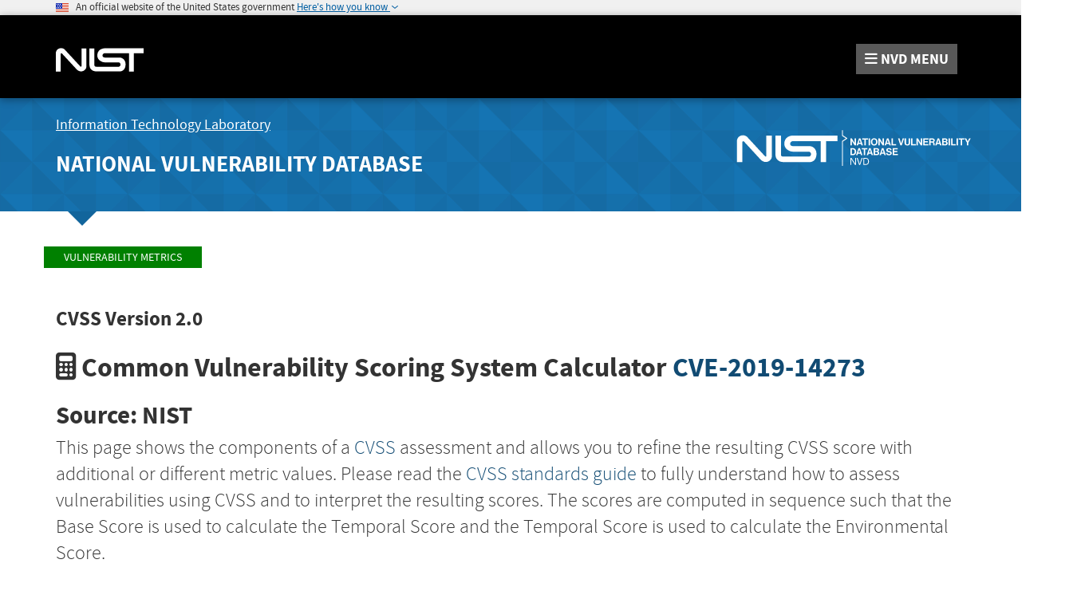

--- FILE ---
content_type: text/html;charset=UTF-8
request_url: https://nvd.nist.gov/vuln-metrics/cvss/v2-calculator?name=CVE-2019-14273&vector=(AV:N/AC:L/Au:N/C:P/I:N/A:N)&version=2.0&source=NIST
body_size: 15718
content:
<!DOCTYPE html>

<html lang="en">
<head>



<title>NVD - CVSS v2.0 Calculator</title>

<meta http-equiv="content-type" content="text/html; charset=UTF-8" />
<meta http-equiv="content-style-type" content="text/css" />
<meta http-equiv="content-script-type" content="text/javascript" />
<meta name="viewport" content="width=device-width, initial-scale=1.0" />


<link href="/site-scripts/font-awesome/css/font-awesome.min.css"
	type="text/css" rel="stylesheet" />
<link href="/site-scripts/@fortawesome/fontawesome-free/css/all.min.css"
		  type="text/css" rel="stylesheet" />
<link href="/site-media/bootstrap/css/bootstrap.min.css"
	type="text/css" rel="stylesheet" />
<link href="/site-media/bootstrap/css/bootstrap-theme.min.css"
	type="text/css" rel="stylesheet" />
<link
	href="/site-scripts/eonasdan-bootstrap-datetimepicker/build/css/bootstrap-datetimepicker.min.css"
	type="text/css" rel="stylesheet" />


<link href="/site-media/css/nist-fonts.css" type="text/css"
	rel="stylesheet" />
<link href="/site-media/css/base-style.css" type="text/css"
	rel="stylesheet" />
<link href="/site-media/css/media-resize.css" type="text/css"
	rel="stylesheet" />


<meta name="theme-color" content="#000000">


<script src="/site-scripts/jquery/dist/jquery.min.js"
	type="text/javascript"></script>
<script src="/site-scripts/jquery-visible/jquery.visible.min.js"
	type="text/javascript"></script>
<script src="/site-scripts/underscore/underscore-min.js"
	type="text/javascript"></script>
<script src="/site-media/bootstrap/js/bootstrap.js"
	type="text/javascript"></script>
<script src="/site-scripts/moment/min/moment.min.js"
	type="text/javascript"></script>
<script
	src="/site-scripts/eonasdan-bootstrap-datetimepicker/build/js/bootstrap-datetimepicker.min.js"
	type="text/javascript"></script>


<script src="/site-media/js/megamenu.js" type="text/javascript"></script>
<script src="/site-media/js/nist-exit-script.js"
	type="text/javascript"></script>
<script src="/site-media/js/forms.js" type="text/javascript"></script>

<script
	src="/site-media/js/federated-analytics.all.min.js?agency=NIST&amp;subagency=nvd&amp;pua=UA-37115410-41&amp;yt=true"
	type="text/javascript" id="_fed_an_js_tag"></script>

<!-- Google tag (gtag.js) -->
<script async src="https://www.googletagmanager.com/gtag/js?id=G-4KKFZP12LQ"></script>
<script> window.dataLayer = window.dataLayer || []; function gtag(){dataLayer.push(arguments);} gtag('js', new Date()); gtag('config', 'G-4KKFZP12LQ'); </script>


<style id="antiClickjack">
body>* {
	display: none !important;
}

#antiClickjack {
	display: block !important;
}
</style>
<noscript>
	<style id="antiClickjackNoScript">
body>* {
	display: block !important;
}

#antiClickjack {
	display: none !important;
}
</style>
</noscript>
<script type="text/javascript" id="antiClickjackScript">
	if (self === top) {
		// no clickjacking
		var antiClickjack = document.getElementById("antiClickjack");
		antiClickjack.parentNode.removeChild(antiClickjack);
	} else {
		setTimeout(tryForward(), 5000);
	}

	function tryForward() {
		top.location = self.location;
	}
</script>
<meta charset="UTF-8">

<link href="/site-media/css/nvd-style.css" type="text/css"
	rel="stylesheet" />
<link href="/site-media/images/favicons/apple-touch-icon.png"
	rel="apple-touch-icon" type="image/png" sizes="180x180" />
<link href="/site-media/images/favicons/favicon-32x32.png"
	rel="icon" type="image/png" sizes="32x32" />
<link href="/site-media/images/favicons/favicon-16x16.png"
	rel="icon" type="image/png" sizes="16x16" />
<link href="/site-media/images/favicons/manifest.json"
	rel="manifest" />
<link href="/site-media/images/favicons/safari-pinned-tab.svg"
	rel="mask-icon" color="#000000" />
<link href="/site-media/images/favicons/favicon.ico"
	rel="shortcut icon" />
<meta name="msapplication-config" content="/site-media/images/favicons/browserconfig.xml" />
<link href="/site-media/images/favicons/favicon.ico"
	rel="shortcut icon" type="image/x-icon" />
<link href="/site-media/images/favicons/favicon.ico" rel="icon"
	type="image/x-icon" />
<meta charset="UTF-8">
<link href="/site-media/js/jqplot/jquery.jqplot.css" type="text/css" rel="stylesheet" media="screen" />
<link href="/site-media/css/cvss/calculator.css" type="text/css" rel="stylesheet" media="screen" />

</head>
<body>
	<header role="banner" title="Site Banner">
		<div id="antiClickjack" style="display: none">
			<h1>You are viewing this page in an unauthorized frame window.</h1>
			<p>
		This is a potential security issue, you are being redirected to 
		<a href="https://nvd.nist.gov">https://nvd.nist.gov</a>
	</p>
		</div>
		<div>
		</div>
		<div>
		<section class="usa-banner" aria-label="Official government website">
		    <div class="usa-accordion container">
		        <header class="usa-banner__header">
		            <noscript>
		                <p style="font-size: 0.85rem; font-weight: bold;">You have JavaScript disabled. This site requires JavaScript to be enabled for complete site functionality.</p>
		            </noscript>
		            <img class="usa-banner__header-flag" 
		            	src="/site-media/images/usbanner/us_flag_small.png" alt="U.S. flag">
		            &nbsp;
		            <span class="usa-banner__header-text">An official website of the United States government</span>
		
		            <button id="gov-banner-button" class="usa-accordion__button usa-banner__button" data-toggle="collapse" data-target="#gov-banner" aria-expanded="false" aria-controls="gov-banner">
		                <span class="usa-banner__button-text">Here's how you know</span>
		            </button>
		        </header>
		        <div class="usa-banner__content usa-accordion__content collapse" role="tabpanel" id="gov-banner" aria-expanded="true">
		            <div class="row">
		                <div class="col-md-5 col-sm-12">
		                    <div class="row">
		                        <div class="col-sm-2 col-xs-3">
		                            <img class="usa-banner__icon usa-media-block__img" 
		                            	src="/site-media/images/usbanner/icon-dot-gov.svg" alt="Dot gov">
		                        </div>
		                        <div class="col-sm-10 col-xs-9">
		                            <p>
		                                <strong>Official websites use .gov</strong>
		                                <br>
		                                A <strong>.gov</strong> website belongs to an official government organization in the United States.
		                            </p>
		                        </div>
		                    </div>
		                </div>
		                <div class="col-md-5 col-sm-12">
		                    <div class="row">
		                        <div class="col-sm-2 col-xs-3">
		                            <img class="usa-banner__icon usa-media-block__img" 
		                            	src="/site-media/images/usbanner/icon-https.svg" alt="Https">
		                        </div>
		                        <div class="col-sm-10 col-xs-9">
		                        <p>
		                            <strong>Secure .gov websites use HTTPS</strong>
		                            <br>
		                            A <strong>lock</strong> (<img class="usa-banner__lock" 
		                            	src="/site-media/images/usbanner/lock.svg" alt="Dot gov">) or <strong>https://</strong> means you've safely connected to the .gov website. Share sensitive information only on official, secure websites.
		                        </p>
		                        </div>
		                    </div>
		                </div>
		            </div>
		        </div>
		    </div>
		</section>
	</div>
		<div>
		<div>
	<nav id="navbar" class="navbar">
		<div id="nist-menu-container" class="container">
			<div class="row">
				<!-- Brand -->
				<div class="col-xs-6 col-md-4 navbar-header"
					style="height:104px">
					<a class="navbar-brand" 
						href="https://www.nist.gov" 
						target="_blank" rel="noopener noreferrer"
						id="navbar-brand-image"
						style="padding-top: 36px">

						<img alt="National Institute of Standards and Technology" 
										src="/site-media/images/nist/nist-logo.svg" 
										width="110" height="30">
					</a>
				</div>
				<div class="col-xs-6 col-md-8 navbar-nist-logo">
					<span id="nvd-menu-button" class="pull-right" style="margin-top: 26px"> <a>
							<span class="fa fa-bars"></span> <span id="nvd-menu-full-text"><span
								class="hidden-xxs">NVD </span>MENU</span>
					</a>
					</span>
				</div>
			</div>
		</div>

		<div class="main-menu-row container">
			<!-- Collect the nav links, forms, and other content for toggling -->
			<div id="main-menu-drop" class="col-lg-12" style="display: none;">
				<ul>

					<li><a href="/general"> General <span
							class="expander fa fa-plus" id="nvd-header-menu-general"
							data-expander-name="general" data-expanded="false"> <span
								class="element-invisible">Expand or Collapse</span>
						</span>
					</a>
						<div style="display: none;" class="sub-menu"
							data-expander-trigger="general">
							<div class="row">
								<div class="col-lg-4">
									<p>
										<a href="/general/nvd-dashboard">NVD Dashboard</a>
									</p>
									<p>
										<a href="https://www.nist.gov/itl/nvd">News and Status Updates</a>
									</p>
								</div>
								<div class="col-lg-4">
									<p>
										<a href="/general/faq">FAQ</a>
									</p>
								</div>
								<div class="col-lg-4">
									<p>
										<a href="/general/visualizations">Visualizations</a> 
									</p>
									<p>
										<a href="/general/legal-disclaimer">Legal Disclaimer</a> 
									</p>
								</div>
							</div>
						</div></li>
					<li><a href="/vuln"> Vulnerabilities <span
							class="expander fa fa-plus"
							id="nvd-header-menu-vulnerabilities"
							data-expander-name="vulnerabilities" data-expanded="false">
								<span class="element-invisible">Expand or Collapse</span>
						</span>
					</a>
						<div style="display: none;" class="sub-menu"
							data-expander-trigger="vulnerabilities">
							<div class="row">
								<div class="col-lg-4">
									<p>
										<a href="/vuln/search">Search &amp; Statistics</a>
									</p>
									<p>
										<a href="/vuln/categories">Weakness Types</a>
									</p>
								</div>
								<div class="col-lg-4">
									<p>
										<a href="/vuln/data-feeds">Data Feeds</a>
									</p>
									<p>
										<a href="/vuln/vendor-comments">Vendor Comments</a>
									</p>
								</div>
								<div class="col-lg-4">
									<p>
										<a href="/vuln/cvmap">CVMAP</a>
									</p>
								</div>
							</div>
						</div></li>
					<li><a href="/vuln-metrics/cvss#"> Vulnerability Metrics <span
							class="expander fa fa-plus" id="nvd-header-menu-metrics"
							data-expander-name="metrics" data-expanded="false"> <span
								class="element-invisible">Expand or Collapse</span>
						</span>
					</a>
						<div style="display: none;" class="sub-menu"
							data-expander-trigger="metrics">
							<div class="row">
								<div class="col-lg-4">
									<p>
										<a href="/vuln-metrics/cvss/v4-calculator">CVSS v4.0
											Calculators</a>
									</p>
								</div>
								<div class="col-lg-4">
									<p>
										<a href="/vuln-metrics/cvss/v3-calculator">CVSS v3.x
											Calculators</a>
									</p>
								</div>
								<div class="col-lg-4">
									<p>
										<a href="/vuln-metrics/cvss/v2-calculator">CVSS v2.0
											Calculator</a>
									</p>

								</div>
							</div>
						</div></li>
					<li><a href="/products"> Products <span
							class="expander fa fa-plus" id="nvd-header-menu-products"
							data-expander-name="products" data-expanded="false"> <span
								class="element-invisible">Expand or Collapse</span>
						</span>
					</a>
						<div style="display: none;" class="sub-menu"
							data-expander-trigger="products">
							<div class="row">
								<div class="col-lg-4">
									<p>
										<a href="/products/cpe">CPE Dictionary</a>
									</p>
									<p>
										<a href="/products/cpe/search">CPE Search</a>
									</p>

								</div>
								<div class="col-lg-4">
									<p>
										<a href="/products/cpe/statistics">CPE Statistics</a>
									</p>
									<p>
										<a href="/products/swid">SWID</a>
									</p>

								</div>
								<div class="col-lg-4"></div>
							</div>
						</div></li>
					<li>
						<a href="/developers">Developers<span
								class="expander fa fa-plus" id="nvd-header-menu-developers"
								data-expander-name="developers" data-expanded="false"> <span
									class="element-invisible">Expand or Collapse</span>
							</span>
						</a>
						<div style="display: none;" class="sub-menu"
							data-expander-trigger="developers">
							<div class="row">
								<div class="col-lg-4">
									<p>
										<a href="/developers/start-here">Start Here</a>
									</p>
									<p>
										<a href="/developers/request-an-api-key">Request an API Key</a>
									</p>

								</div>
								<div class="col-lg-4">
									<p>
										<a href="/developers/vulnerabilities">Vulnerabilities</a>
									</p>
									<p>
										<a href="/developers/products">Products</a>
									</p>

								</div>
								<div class="col-lg-4">
									<p>
										<a href="/developers/data-sources">Data Sources</a>
									</p>
									<p>
										<a href="/developers/terms-of-use">Terms of Use</a>
									</p>
								</div>
							</div>
						</div>
					</li>
					<li><a href="/contact"> Contact NVD </a></li>
					<li><a href="/other"> Other Sites <span
							class="expander fa fa-plus" id="nvd-header-menu-othersites"
							data-expander-name="otherSites" data-expanded="false"> <span
								class="element-invisible">Expand or Collapse</span>
						</span>
					</a>
						<div style="display: none;" class="sub-menu"
							data-expander-trigger="otherSites">
							<div class="row">
								<div class="col-lg-4">
									<p>
										<a href="https://ncp.nist.gov">Checklist (NCP) Repository</a>
									</p>
									<p>
										<a href="https://ncp.nist.gov/cce">Configurations (CCE)</a>
									</p>
									<p>
										<a href="https://csrc.nist.gov/Projects/risk-management/sp800-53-controls/release-search">800-53 Controls</a>
									</p>
								</div>
								<div class="col-lg-4">
									<p>
										<a
											href="https://csrc.nist.gov/projects/scap-validation-program">SCAP
											Validated Tools</a>
									</p>
									<p>
										<a
											href="https://csrc.nist.gov/projects/security-content-automation-protocol">SCAP</a>
									</p>
								</div>
								<div class="col-lg-4">
									<p>
										<a
											href="https://csrc.nist.gov/projects/united-states-government-configuration-baseline">USGCB</a>
									</p>
								</div>
							</div>
						</div></li>

					<li><a href="/search"> Search <span
							class="expander fa fa-plus" id="nvd-header-menu-search"
							data-expander-name="search" data-expanded="false"> <span
								class="element-invisible">Expand or Collapse</span>
						</span>
					</a>
						<div style="display: none;" class="sub-menu"
							data-expander-trigger="search">
							<div class="row">
								<div class="col-lg-4">
									<p>
										<a href="/vuln/search">Vulnerability Search</a>
									</p>
								</div>
								<div class="col-lg-4">
									<p>
										<a href="/products/cpe/search">CPE Search</a>
									</p>
								</div>
							</div>
						</div></li>




				</ul>
			</div>
			<!-- /#mobile-nav-container -->
		</div>

	</nav>
	<section id="itl-header" class="has-menu">
		<div class="container">
			<div class="row">
				<div class="col-sm-12 col-md-8">
					<h2 class="hidden-xs hidden-sm">
						<a href="https://www.nist.gov/itl" target="_blank" rel="noopener noreferrer">Information Technology Laboratory</a>
					</h2>
			 		<h1 class="hidden-xs hidden-sm">
						<a id="nvd-header-link"
						  href="/">National Vulnerability Database</a>
					</h1>
					<h1 class="hidden-xs text-center hidden-md hidden-lg"
						>National Vulnerability Database</h1>
					<h1 class="hidden-sm hidden-md hidden-lg text-center"
						>NVD</h1>
				
				</div>
				<div class="col-sm-12 col-md-4">
					<a style="width: 100%; text-align: center; display: block;padding-top: 14px">
						<img id="img-logo-nvd-lg" 
							alt="National Vulnerability Database" 
							src="/site-media/images/F_NIST-Logo-NVD-white.svg" 
							width="500" height="100">
					</a>
				</div>
			</div>
		</div>
	</section>

		
</div>
	</div>
	</header>
	<main>
		<div>
		<div id="body-section" class="container">
			<div class="row">
				<ol class="breadcrumb">
					<li><a href="/vuln-metrics/cvss" class="CMSBreadCrumbsLink">Vulnerability Metrics</a></li>
				</ol>
			</div>
			<div>


<div id="cvss2CalculatorForm">

<div ng-app="nvdApp.cvssV2">

    <div ng-controller="cvssV2Controller as vm" ng-init="vm.initPage();">
         <span style="font-size:1.5em" ><strong> CVSS Version 2.0 </strong></span>
     <input type="hidden"
						name="hiddenCveId"
						id="hiddenCveId" value="CVE-2019-14273" /> 
					
						<input type="hidden"
						name="hiddenVector"
						id="hiddenVector"  value="(AV:N/AC:L/Au:N/C:P/I:N/A:N)"  />
          <div>
						<div
							id="ErrorPanel">

							

						</div>

					</div> 
        <h2 id="CvssHeaderText"    >
            <i class="fa fa-calculator"></i>
            Common Vulnerability Scoring System Calculator
           <a href="/vuln/detail/CVE-2019-14273" >CVE-2019-14273</a>
        </h2>
        	<div>
					  <h3><strong data-testid="cvss2-source-name">Source: NIST</strong>
                </h3>
					</div>
                    <p class="lead">
						This page shows the components of a <a href="https://www.first.org/cvss" target="_blank" rel="noopener noreferrer">CVSS</a> 
						assessment and allows you to refine the resulting CVSS score with additional or different metric values. 
						Please read the <a href="https://www.first.org/cvss/user-guide"
							target="_blank" rel="noopener noreferrer">CVSS standards guide</a> to fully understand how
						to assess vulnerabilities using CVSS and to interpret the resulting scores. 
						The	scores are computed in sequence such that the Base Score is used
						to calculate the Temporal Score and the Temporal Score is used to
						calculate the Environmental Score.
					</p>
                    <p>
                        As of July 13th, 2022, the NVD no longer generates new information for CVSS v2.0. 
                        Existing CVSS v2.0 information will remain in the database but the NVD will no 
                        longer actively populate CVSS v2.0 for new CVEs. This change comes as CISA 
                        policies that rely on NVD data fully transition away from CVSS v2.0. NVD analysts 
                        will continue to use the reference information provided with the CVE and any 
                        publicly available information at the time of analysis to associate Reference 
                        Tags, CVSS v3.1, CWE, and CPE Applicability statements.
					</p>

        <div id="cvss-alert-container" ng-show="vm.showAlert" ng-cloak class="alert alert-danger" role="alert">
                <strong class="h4Size"><i class="fa fa-exclamation-circle"></i> Alert</strong>
                <p><span id="cvss-alert-message">Please fill in all base metrics in order to generate a score!</span></p>
        </div>

        <div id="cvss-charts-container" class="row">

           <div class="col-lg-8">

               <div class="row">

                    <div id="cvss-base-scores-chart" class="col-lg-4"></div>

                    <div id="cvss-temporal-score-chart" class="col-lg-2"></div>

                    <div id="cvss-environmental-score-chart" class="col-lg-4"></div>

                    <div id="cvss-overall-score-chart" class="col-lg-2"></div>

                </div>

            </div>

            <div id="cvss-text-score-container" class="col-lg-4 col-sm-12">

                <dl class="dl-horizontal">
                    <dt>CVSS Base Score:</dt>
                    <dd id="cvss-base-score-cell">NA</dd>
                    <dt style="font-weight: normal;">Impact Subscore:</dt>
                    <dd id="cvss-impact-score-cell">NA</dd>
                    <dt style="font-weight: normal;">Exploitability Subscore:</dt>
                    <dd id="cvss-exploitability-score-cell">NA</dd>
                    <dt>CVSS Temporal Score:</dt>
                    <dd id="cvss-temporal-score-cell">NA</dd>
                    <dt style="font-weight: normal;">CVSS Environmental Score:</dt>
                    <dd id="cvss-environmental-score-cell">NA</dd>
                    <dt style="font-weight: normal;">Modified Impact Subscore:</dt>
                    <dd id="cvss-mod-impact-score-cell">NA</dd>
                    <dt>Overall CVSS Score:</dt>
                    <dd id="cvss-overall-score-cell">NA</dd>
                </dl>

                <p class="text-center">
                    <!-- Button trigger modal -->
                     <button type="button" class="btn btn-primary" data-toggle="modal" data-target="#equation-modal">
                        Show Equations
                    </button>
                </p>

            </div>

        </div>

        <div style="text-align: center;">
            <strong>CVSS v2.0 Vector</strong>
            <p id="cvss-v2-vector-cell">NA</p>
        </div>

        <div id="cvss-calculator-form">

            <div class="panel panel-primary" id="cvss-base-form">
                <div class="panel-heading">
                    <h3 uib-tooltip="{{vm.getTip('Base Score Metrics')}}">Base Score Metrics</h3>
                </div>
                <div class="panel-body">
                    <div class="col-lg-6 col-md-12">
                        <strong class="h4Size">Exploitability Metrics</strong>


                         <div class="cvss-metrics-row">
                             <fieldset>
                            <legend>Access Vector (AV)*</legend>
                            <div class="btn-group">
                                <button type="button" class="btn btn-default cvssbutton" data-toggle="tooltip" name="av" value="base" id="AV_L" tooltip="Local (AV:L)">Local (AV:L)</button>
                                <button type="button" class="btn btn-default cvssbutton" data-toggle="tooltip" name="av" value="base" id="AV_A" tooltip="Adjacent Network (AV:A)">Adjacent Network (AV:A)</button>
                                <button type="button" class="btn btn-default cvssbutton" data-toggle="tooltip" name="av" value="base" id="AV_N" tooltip="Network (AV:N)">Network (AV:N)</button>
                            </div></fieldset>
                        </div>
                           <div class="cvss-metrics-row">
                            <fieldset>
                            <legend>Access Complexity (AC)*</legend>
                            <div class="btn-group">
                                <button type="button" class="btn btn-default cvssbutton" data-toggle="tooltip"  name="ac" value="base" id="AC_H" tooltip="High (AC:H)">High (AC:H)</button>
                                <button type="button" class="btn btn-default cvssbutton" data-toggle="tooltip"  name="ac" value="base" id="AC_M" tooltip="Medium (AC:M)">Medium (AC:M)</button>
                                <button type="button" class="btn btn-default cvssbutton" data-toggle="tooltip"  name="ac" value="base" id="AC_L" tooltip="Low (AC:L)">Low (AC:L)</button>
                            </div></fieldset>
                        </div>
                         <div class="cvss-metrics-row">
                              <fieldset>
                            <legend>Authentication (Au)*</legend>
                            <div class="btn-group">
                                <button type="button" class="btn btn-default cvssbutton" data-toggle="tooltip"   name="au" value="base" id="AU_M" tooltip="Multiple (Au:M)">Multiple (Au:M)</button>
                                <button type="button" class="btn btn-default cvssbutton" data-toggle="tooltip"   name="au" value="base" id="AU_S" tooltip="Single (Au:S)">Single (Au:S)</button>
                                <button type="button" class="btn btn-default cvssbutton" data-toggle="tooltip"   name="au" value="base" id="AU_N" tooltip="None (Au:N)">None (Au:N)</button>
                            </div></fieldset>
                         </div>
                    </div>
                    <div class="col-lg-6 col-md-12">
                         <strong class="h4Size">Impact Metrics</strong>
                         <div class="cvss-metrics-row">
                         
                              <fieldset><legend>Confidentiality Impact (C)*</legend>
                            <div class="btn-group">
                                <button type="button" class="btn btn-default cvssbutton" data-toggle="tooltip"  name="ci" value="base" id="CI_N" tooltip="None (C:N)">None (C:N)</button>
                                <button type="button" class="btn btn-default cvssbutton" data-toggle="tooltip"  name="ci" value="base" id="CI_P" tooltip="Partial (C:P)">Partial (C:P)</button>
                                <button type="button" class="btn btn-default cvssbutton" data-toggle="tooltip"  name="ci" value="base" id="CI_C" tooltip="Complete (C:C)">Complete (C:C)</button>
                            </div></fieldset>
                         </div>
                        <div class="cvss-metrics-row">
                     
                              <fieldset> <legend>Integrity Impact (I)*</legend>
                            <div class="btn-group">
                                <button type="button" class="btn btn-default cvssbutton" data-toggle="tooltip"  name="ii" value="base" id="II_N" tooltip="None (I:N)">None (I:N)</button>
                                <button type="button" class="btn btn-default cvssbutton" data-toggle="tooltip"  name="ii" value="base" id="II_P" tooltip="Partial (I:P)">Partial (I:P)</button>
                                <button type="button" class="btn btn-default cvssbutton" data-toggle="tooltip"  name="ii" value="base" id="II_C" tooltip="Complete (I:C)">Complete (I:C)</button>
                            </div></fieldset>
                        </div>
                         <div class="cvss-metrics-row">
                 
                              <fieldset> <legend>Availability Impact (A)*</legend>
                            <div class="btn-group">
                                <button type="button" class="btn btn-default cvssbutton" data-toggle="tooltip"  name="ai" value="base" id="AI_N" tooltip="None (A:N)">None (A:N)</button>
                                <button type="button" class="btn btn-default cvssbutton" data-toggle="tooltip"  name="ai" value="base" id="AI_P" tooltip="Partial (A:P)">Partial (A:P)</button>
                                <button type="button" class="btn btn-default cvssbutton" data-toggle="tooltip"  name="ai" value="base" id="AI_C" tooltip="Complete (A:C)">Complete (A:C)</button>
                            </div></fieldset>
                        </div>
                    </div>
                </div>
            </div>

            <div class="panel panel-primary" id="cvss-temporal-form">
                <div class="panel-heading">
                    <h3 uib-tooltip="{{vm.getTip('Temporal Score Metrics')}}">Temporal Score Metrics</h3>
                </div>
                <div class="panel-body">
                    <div class="col-lg-12">
                              <div class="cvss-metrics-row">
                          
                              <fieldset> <legend>Exploitability (E)</legend>
                            <div class="btn-group">
                                <button type="button" class="btn btn-primary active cvssbutton"  data-toggle="tooltip"  name="ex" value="temporal" id="EX_ND" tooltip="Not Defined (E:ND)">Not Defined (E:ND)</button>
                                <button type="button" class="btn btn-default cvssbutton" data-toggle="tooltip"   name="ex" value="temporal" id="EX_U" tooltip="Unproven that exploit exists (E:U)">Unproven that exploit exists (E:U)</button>
                                <button type="button" class="btn btn-default cvssbutton" data-toggle="tooltip"   name="ex" value="temporal" id="EX_POC" tooltip="Proof of concept code (E:POC)">Proof of concept code (E:POC)</button>
                                <button type="button" class="btn btn-default cvssbutton" data-toggle="tooltip"   name="ex" value="temporal" id="EX_F" tooltip="Functional exploit exists (E:F)">Functional exploit exists (E:F)</button>
                                <button type="button" class="btn btn-default cvssbutton" data-toggle="tooltip"  name="ex" value="temporal" id="EX_H" tooltip="High (E:H)">High (E:H)</button>
                            </div></fieldset>
                         </div>
                         <div class="cvss-metrics-row">
                      
                              <fieldset> <legend>Remediation Level (RL)</legend>
                            <div class="btn-group">
                                <button type="button" class="btn btn-primary active cvssbutton" data-toggle="tooltip"  name="rl" value="temporal" id="RL_ND" tooltip="Not Defined (RL:ND)">Not Defined (RL:ND)</button>
                                <button type="button" class="btn btn-default cvssbutton" data-toggle="tooltip"  name="rl" value="temporal" id="RL_OF" tooltip="Official fix (RL:OF)'">Official fix (RL:OF)</button>
                                <button type="button" class="btn btn-default cvssbutton" data-toggle="tooltip"   name="rl" value="temporal" id="RL_TF" tooltip="Temporary fix (RL:TF)">Temporary fix (RL:TF)</button>
                                <button type="button" class="btn btn-default cvssbutton" data-toggle="tooltip"   name="rl" value="temporal" id="RL_W" tooltip="Workaround (RL:W)">Workaround (RL:W)</button>
                                <button type="button" class="btn btn-default cvssbutton" data-toggle="tooltip"   name="rl" value="temporal" id="RL_U" tooltip="Unavailable (RL:U)">Unavailable (RL:U)</button>
                            </div></fieldset>
                         </div>
                         <div class="cvss-metrics-row">
                        
                              <fieldset>  <legend>Report Confidence (RC)</legend>
                            <div class="btn-group">
                                <button type="button" class="btn btn-primary active cvssbutton" data-toggle="tooltip"  name="rc" value="temporal" id="RC_ND" tooltip="Not Defined (RC:ND)">Not Defined (RC:ND)</button>
                                <button type="button" class="btn btn-default cvssbutton" data-toggle="tooltip"  name="rc" value="temporal" id="RC_UC" tooltip="Unconfirmed (RC:UC)">Unconfirmed (RC:UC)</button>
                                <button type="button" class="btn btn-default cvssbutton" data-toggle="tooltip"  name="rc" value="temporal" id="RC_UR" tooltip="Uncorroborated (RC:UR)">Uncorroborated (RC:UR)</button>
                                <button type="button" class="btn btn-default cvssbutton" data-toggle="tooltip"  name="rc" value="temporal" id="RC_C" tooltip="Confirmed (RC:C)">Confirmed (RC:C)</button>
                            </div></fieldset>
                     </div>
                    </div>
                </div>
            </div>

            <div class="panel panel-primary" id="cvss-environmental-form">
                <div class="panel-heading">
                    <h3 uib-tooltip="{{vm.getTip('Environmental Score Metrics')}}">Environmental Score Metrics</h3>
                </div>
                <div class="panel-body">
                    <div class="col-md-12">
                        <strong class="h4Size">General Modifiers</strong>
                         <div class="cvss-metrics-row">
               
                              <fieldset>  <legend>Collateral Damage Potential (CDP)</legend>
                            <div class="btn-group">
                                <button type="button" class="btn btn-primary active cvssbutton" data-toggle="tooltip" name="cdp" value="environ" id="CDP_ND" tooltip="Not Defined (CDP:ND)}">Not Defined (CDP:ND)</button>
                                <button type="button" class="btn btn-default cvssbutton" data-toggle="tooltip"  name="cdp" value="environ" id="CDP_N" tooltip="None (CDP:N)">None (CDP:N)</button>
                                <button type="button" class="btn btn-default cvssbutton" data-toggle="tooltip"  name="cdp" value="environ" id="CDP_L" tooltip="Low (light loss) (CDP:L)">Low (light loss) (CDP:L)</button>
                                <button type="button" class="btn btn-default cvssbutton" data-toggle="tooltip"  name="cdp" value="environ" id="CDP_LM" tooltip="Low-Medium (CDP:LM)">Low-Medium (CDP:LM)</button>
                                <button type="button" class="btn btn-default cvssbutton" data-toggle="tooltip"  name="cdp" value="environ" id="CDP_MH" tooltip="Medium-High (CDP:MH)">Medium-High (CDP:MH)</button>
                                <button type="button" class="btn btn-default cvssbutton" data-toggle="tooltip"  name="cdp" value="environ" id="CDP_H" tooltip="High (catastrophic loss) (CDP:H)">High (catastrophic loss) (CDP:H)</button>
                            </div></fieldset>
                          </div>
                              <div class="cvss-metrics-row">
                         
                              <fieldset> <legend>Target Distribution (TD)</legend>
                            <div class="btn-group">
                                <button type="button" class="btn btn-primary active cvssbutton" data-toggle="tooltip"  name="td" value="environ" id="TD_ND" tooltip="Not Defined (TD:ND)">Not Defined (TD:ND)</button>
                                <button type="button" class="btn btn-default cvssbutton" data-toggle="tooltip"  name="td" value="environ" id="TD_N" tooltip="None [0%] (TD:N)">None [0%] (TD:N)</button>
                                <button type="button" class="btn btn-default cvssbutton" data-toggle="tooltip"  name="td" value="environ" id="TD_L" tooltip="Low [0-25%] (TD:L)">Low [0-25%] (TD:L)</button>
                                <button type="button" class="btn btn-default cvssbutton" data-toggle="tooltip"  name="td" value="environ" id="TD_M" tooltip="Medium [26-75%] (TD:M)">Medium [26-75%] (TD:M)</button>
                                <button type="button" class="btn btn-default cvssbutton" data-toggle="tooltip"  name="td" value="environ" id="TD_H" tooltip="High [76-100%] (TD:H)">High [76-100%] (TD:H)</button>
                            </div></fieldset>
    </div>
                        <strong class="h4Size">Impact Subscore Modifiers</strong>
                                   <div class="cvss-metrics-row">
                          
                              <fieldset> <legend>Confidentiality Requirement (CR)</legend>
                            <div class="btn-group">
                                <button type="button" class="btn btn-primary active cvssbutton" data-toggle="tooltip"  name="cr" value="environ" id="CR_ND" tooltip="Not Defined (CR:ND)">Not Defined (CR:ND)</button>
                                <button type="button" class="btn btn-default cvssbutton" data-toggle="tooltip"  name="cr" value="environ" id="CR_L" tooltip="Low (CR:L)">Low (CR:L)</button>
                                <button type="button" class="btn btn-default cvssbutton" data-toggle="tooltip"  name="cr" value="environ" id="CR_M" tooltip="Medium (CR:M)">Medium (CR:M)</button>
                                <button type="button" class="btn btn-default cvssbutton" data-toggle="tooltip"  name="cr" value="environ" id="CR_H" tooltip="High (CR:H)">High (CR:H)</button>
                            </div></fieldset>
                            </div>
                                        <div class="cvss-metrics-row">
                            <fieldset><legend>Integrity Requirement (IR)</legend>
                            <div class="btn-group">
                                <button type="button" class="btn btn-primary active cvssbutton" data-toggle="tooltip"  name="ir" value="environ" id="IR_ND" tooltip="Not Defined (IR:ND)">Not Defined (IR:ND)</button>
                                <button type="button" class="btn btn-default cvssbutton" data-toggle="tooltip"  name="ir" value="environ" id="IR_L" tooltip="Low (IR:L)">Low (IR:L)</button>
                                <button type="button" class="btn btn-default cvssbutton" data-toggle="tooltip"  name="ir" value="environ" id="IR_M" tooltip="Medium (IR:M)">Medium (IR:M)</button>
                                <button type="button" class="btn btn-default cvssbutton" data-toggle="tooltip"  name="ir" value="environ" id="IR_H" tooltip="High (IR:H)">High (IR:H)</button>
                            </div></fieldset>
                          </div>
                        <div class="cvss-metrics-row">
                           <fieldset> <legend>Availability Requirement (AR)</legend>
                            <div class="btn-group">
                                <button type="button" class="btn btn-primary active cvssbutton" data-toggle="tooltip"  name="ar" value="environ" id="AR_ND" tooltip="Not Defined (AR:ND)">Not Defined (AR:ND)</button>
                                <button type="button" class="btn btn-default cvssbutton" data-toggle="tooltip"  name="ar" value="environ" id="AR_L" tooltip="Low (AR:L)">Low (AR:L)</button>
                                <button type="button" class="btn btn-default cvssbutton" data-toggle="tooltip"  name="ar" value="environ" id="AR_M" tooltip="Medium (AR:M)">Medium (AR:M)</button>
                                <button type="button" class="btn btn-default cvssbutton" data-toggle="tooltip"  name="ar" value="environ" id="AR_H" tooltip="High (AR:H)">High (AR:H)</button>
                            </div></fieldset>
                                </div>
                    </div>
                </div>
            </div>
        </div>

        <p>
            <input type="button" id="cvss-form-clear-button" class="btn btn-lg btn-warning"   value="Clear Form" ng-click="vm.clearAll()" />
        </p>


        <dl id="cvss-definition-list" class="ui-helper-hidden" style="display: none;">
            <dt>Base Score Metrics</dt>
            <dd>
                The base metric group captures the characteristics of a vulnerability that are constant with time and across
                user environments. The Access Vector, Access Complexity, and Authentication metrics capture how the
                vulnerability is accessed and whether or not extra conditions are required to exploit it. The three impact
                metrics measure how a vulnerability, if exploited, will directly affect an IT asset, where the impacts are
                independently defined as the degree of loss of confidentiality, integrity, and availability. For example, a
                vulnerability could cause a partial loss of integrity and availability, but no loss of confidentiality.
                <dl>
                    <dt>Exploitability Metrics</dt>
                    <dd>
                        <dl>
                            <dt>Access Vector (AV)</dt>
                            <dd>
                                This metric reflects how the vulnerability is exploited. The more remote an attacker
                                can be to attack a host, the greater the vulnerability score.
                                <dl>
                                    <dt>Local (AV:L)</dt>
                                    <dd>
                                        A vulnerability exploitable with only local access requires the attacker to have either
                                        physical access to the vulnerable system or a local (shell) account. Examples of locally
                                        exploitable vulnerabilities are peripheral attacks such as Firewire/USB DMA attacks, and
                                        local privilege escalations (e.g., sudo).
                                    </dd>
                                    <dt>Adjacent Network (AV:A)</dt>
                                    <dd>
                                        A vulnerability exploitable with adjacent network access requires the attacker to have
                                        access to either the broadcast or collision domain of the vulnerable software. Examples of
                                        local networks include local IP subnet, Bluetooth, IEEE 802.11, and local Ethernet
                                        segment.
                                    </dd>
                                    <dt>Network (AV:N)</dt>
                                    <dd>
                                        A vulnerability exploitable with network access means the vulnerable software is bound to
                                        the network stack and the attacker does not require local network access or local access.
                                        Such a vulnerability is often termed “remotely exploitable”. An example of a network
                                        attack is an RPC buffer overflow.
                                    </dd>
                                </dl>
                            </dd>
                            <dt>Access Complexity (AC)</dt>
                            <dd>
                                This metric measures the complexity of the attack required to exploit the vulnerability once an attacker
                                has gained access to the target system. For example, consider a buffer overflow in an Internet service:
                                once the target system is located, the attacker can launch an exploit at will.
                                <br />
                                <br />
                                Other vulnerabilities, however, may require additional steps in order to be exploited. For example, a
                                vulnerability in an email client is only exploited after the user downloads and opens a tainted attachment.
                                The lower the required complexity, the higher the
                                vulnerability score.
                                <dl>
                                    <dt>High (AC:H)</dt>
                                    <dd>
                                        Specialized access conditions exist. For example,
                                        
                                        in most configurations, the attacking party must already have elevated privileges or spoof additional systems
                                            in addition to the attacking system (e.g., DNS hijacking).
                                        The attack depends on social engineering methods that would be easily detected by knowledgeable people.
                                            For example, the victim must perform several suspicious or atypical actions. 
                                        The vulnerable configuration is seen very rarely in practice. 
                                        If a race condition exists, the window is very narrow.
                                            
                                    </dd>
                                    <dt>Medium (AC:M)</dt>
                                    <dd>
                                        The access conditions are somewhat specialized; the following are examples:
                                       The attacking party is limited to a group of systems or users at some level of authorization, possibly untrusted. 
                                        Some information must be gathered before a successful attack can be launched. 
                                        The affected configuration is non-default, and is not commonly configured (e.g., a vulnerability present when a
                                            server performs user account authentication via a specific scheme, but not present for another authentication scheme).
                                       The attack requires a small amount of social engineering that might occasionally fool cautious users (e.g.,
                                            phishing attacks that modify a web browser’s status bar to show a false link, having to be on someone’s “buddy”
                                            list before sending an IM exploit).
                                    </dd>
                                    <dt>Low (AC:L)</dt>
                                    <dd>
                                        Specialized access conditions or extenuating circumstances do not exist. The following are examples:
                                        The affected product typically requires access to a wide range of systems and users, possibly anonymous and
                                            untrusted (e.g., Internet-facing web or mail server). 
                                        The affected configuration is default or ubiquitous.  
                                      The attack can be performed manually and requires little skill or additional information gathering.  
                                        The 'race condition' is a lazy one (i.e., it is technically a race but easily winnable). 
                                    </dd>
                                </dl>
                            </dd>
                            <dt>Authentication (Au)</dt>
                            <dd>
                                This metric measures the number of times an attacker must authenticate to a target in order to exploit a
                                vulnerability. This metric does not gauge the strength or complexity of the authentication process, only
                                that an attacker is required to provide credentials before an exploit may occur. The possible values for
                                this metric are listed in Table 3. The fewer authentication instances that are required, the higher the
                                vulnerability score.
                                <br />
                                <br />
                                It is important to note that the Authentication metric is different from Access Vector. Here, authentication
                                requirements are considered once the system has already been accessed. Specifically, for locally
                                exploitable vulnerabilities, this metric should only be set to 'single' or 'multiple' if authentication is
                                needed beyond what is required to log into the system. An example of a locally exploitable vulnerability
                                that requires authentication is one affecting a database engine listening on a Unix domain socket (or some
                                other non-network interface). If the user must authenticate as a valid database user in order to exploit the
                                vulnerability, then this metric should be set to 'single.'
                                <dl>
                                    <dt>Multiple (Au:M)</dt>
                                    <dd>
                                        Exploiting the vulnerability requires that the attacker authenticate two or more times, even if
                                        the same credentials are used each time. An example is an attacker authenticating to an
                                        operating system in addition to providing credentials to access an application hosted on that system.
                                    </dd>
                                    <dt>Single (Au:S)</dt>
                                    <dd>
                                        One instance of authentication is required to access and exploit the vulnerability.
                                    </dd>
                                    <dt>None (Au:N)</dt>
                                    <dd>
                                        Authentication is not required to access and exploit the vulnerability.
                                    </dd>
                                </dl>
                            </dd>
                        </dl>
                    </dd>
                    <dt>Impact Metrics</dt>
                    <dd>
                        <dl>
                            <dt>Confidentiality Impact (C)</dt>
                            <dd>
                                This metric measures the impact on confidentiality of a successfully exploited vulnerability.
                                Confidentiality refers to limiting information access and disclosure to only authorized users, as well as
                                preventing access by, or disclosure to, unauthorized ones. Increased confidentiality impact increases the vulnerability score.
                                <dl>
                                    <dt>None (C:N)</dt>
                                    <dd>
                                        There is no impact to the confidentiality of the system.
                                    </dd>
                                    <dt>Partial (C:P)</dt>
                                    <dd>
                                        There is considerable informational disclosure. Access to some system files is
                                        possible, but the attacker does not have control over what is obtained, or the scope of
                                        the loss is constrained. An example is a vulnerability that divulges only certain tables
                                        in a database.
                                    </dd>
                                    <dt>Complete (C:C)</dt>
                                    <dd>
                                        There is total information disclosure, resulting in all system files being revealed. The
                                        attacker is able to read all of the system's data (memory, files, etc.).
                                    </dd>
                                </dl>
                            </dd>
                            <dt>Integrity Impact (I)</dt>
                            <dd>
                                This metric measures the impact to integrity of a successfully exploited vulnerability. Integrity refers to
                                the trustworthiness and guaranteed veracity of information. Increased integrity impact increases the vulnerability score.
                                <dl>
                                    <dt>None (I:N)</dt>
                                    <dd>
                                        There is no impact to the integrity of the system.
                                    </dd>
                                    <dt>Partial (I:P)</dt>
                                    <dd>
                                        Modification of some system files or information is possible, but the attacker does not
                                        have control over what can be modified, or the scope of what the attacker can affect is
                                        limited. For example, system or application files may be overwritten or modified, but
                                        either the attacker has no control over which files are affected or the attacker can
                                        modify files within only a limited context or scope.
                                    </dd>
                                    <dt>Complete (I:C)</dt>
                                    <dd>
                                        There is a total compromise of system integrity. There is a complete loss of system
                                        protection, resulting in the entire system being compromised. The attacker is able to
                                        modify any files on the target system.
                                    </dd>
                                </dl>
                            </dd>
                            <dt>Availability Impact (A)</dt>
                            <dd>
                                This metric measures the impact to availability of a successfully exploited vulnerability. Availability
                                refers to the accessibility of information resources. Attacks that consume network bandwidth, processor
                                cycles, or disk space all impact the availability of a system. Increased availability impact increases the vulnerability score.
                                <dl>
                                    <dt>None (A:N)</dt>
                                    <dd>
                                        There is no impact to the availability of the system.
                                    </dd>
                                    <dt>Partial (A:P)</dt>
                                    <dd>
                                        There is reduced performance or interruptions in resource availability. An example is
                                        a network-based flood attack that permits a limited number of successful connections
                                        to an Internet service.
                                    </dd>
                                    <dt>Complete (A:C)</dt>
                                    <dd>
                                        There is a total shutdown of the affected resource. The attacker can render the
                                        resource completely unavailable.
                                    </dd>
                                </dl>
                            </dd>
                        </dl>
                    </dd>
                </dl>
            </dd>
            <dt>Temporal Score Metrics</dt>
            <dd>
                The threat posed by a vulnerability may change over time. Three such factors that CVSS captures are:
                confirmation of the technical details of a vulnerability, the remediation status of the vulnerability, and the
                availability of exploit code or techniques. Since temporal metrics are optional they each include a metric
                value that has no effect on the score. This value is used when the user feels the particular metric does not
                apply and wishes to "skip over" it.
                <dl>
                    <dt>Exploitability (E)</dt>
                    <dd>
                        This metric measures the current state of exploit techniques or code availability. Public availability of
                        easy-to-use exploit code increases the number of potential attackers by including those who are unskilled,
                        thereby increasing the severity of the vulnerability.
                        <br />
                        <br />
                        Initially, real-world exploitation may only be theoretical. Publication of proof of concept code, functional
                        exploit code, or sufficient technical details necessary to exploit the vulnerability may follow.
                        Furthermore, the exploit code available may progress from a proof-of-concept demonstration to exploit
                        code that is successful in exploiting the vulnerability consistently. In severe cases, it may be delivered as
                        the payload of a network-based worm or virus.
                        The more easily a vulnerability can be exploited, the higher the vulnerability score.
                        <dl>
                            <dt>Not Defined (E:ND)</dt>
                            <dd>
                                Assigning this value to the metric will not influence the score. It is a signal to the equation to skip this metric.
                            </dd>
                            <dt>Unproven that exploit exists (E:U)</dt>
                            <dd>
                                No exploit code is available, or an exploit is entirely theoretical.
                            </dd>
                            <dt>Proof of concept code (E:POC)</dt>
                            <dd>
                                Proof-of-concept exploit code or an attack demonstration that is not practical for most
                                systems is available. The code or technique is not functional in all situations and may
                                require substantial modification by a skilled attacker.
                            </dd>
                            <dt>Functional exploit exists (E:F)</dt>
                            <dd>
                                Functional exploit code is available. The code works in most situations where the vulnerability exists.
                            </dd>
                            <dt>High (E:H)</dt>
                            <dd>
                                Either the vulnerability is exploitable by functional mobile autonomous code, or no
                                exploit is required (manual trigger) and details are widely available. The code works
                                in every situation, or is actively being delivered via a mobile autonomous agent (such
                                as a worm or virus).
                            </dd>
                        </dl>
                    </dd>
                    <dt>Remediation Level (RL)</dt>
                    <dd>
                        The remediation level of a vulnerability is an important factor for prioritization. The typical vulnerability
                        is unpatched when initially published. Workarounds or hotfixes may offer interim remediation until an
                        official patch or upgrade is issued. Each of these respective stages adjusts the temporal score downwards,
                        reflecting the decreasing urgency as remediation becomes final. The less official and permanent a fix, the higher the vulnerability score is.
                        <dl>
                            <dt>Not Defined (RL:ND)</dt>
                            <dd>
                                Assigning this value to the metric will not influence the score. It is a signal to the equation to skip this metric.
                            </dd>
                            <dt>Official fix (RL:OF)</dt>
                            <dd>
                                A complete vendor solution is available. Either the vendor has issued an official patch, or an upgrade is available.
                            </dd>
                            <dt>Temporary fix (RL:TF)</dt>
                            <dd>
                                There is an official but temporary fix available. This includes instances where the vendor issues a temporary hotfix, tool, or workaround.
                            </dd>
                            <dt>Workaround (RL:W)</dt>
                            <dd>
                                There is an unofficial, non-vendor solution available. In some cases, users of the
                                affected technology will create a patch of their own or provide steps to work around or
                                otherwise mitigate the vulnerability.
                            </dd>
                            <dt>Unavailable (RL:U)</dt>
                            <dd>
                                There is either no solution available or it is impossible to apply.
                            </dd>
                        </dl>
                    </dd>
                    <dt>Report Confidence (RC)</dt>
                    <dd>
                        This metric measures the degree of confidence in the existence of the vulnerability and the credibility of
                        the known technical details. Sometimes, only the existence of vulnerabilities are publicized, but without
                        specific details. The vulnerability may later be corroborated and then confirmed through
                        acknowledgement by the author or vendor of the affected technology. The urgency of a vulnerability is
                        higher when a vulnerability is known to exist with certainty. This metric also suggests the level of
                        technical knowledge available to would-be attackers.  The more a vulnerability is validated by the vendor
                        or other reputable sources, the higher the score.
                        <dl>
                            <dt>Not Defined (RC:ND)</dt>
                            <dd>
                                Assigning this value to the metric will not influence the score. It is a signal to the equation to skip this metric.
                            </dd>
                            <dt>Unconfirmed (RC:UC)</dt>
                            <dd>
                                There is a single unconfirmed source or possibly multiple conflicting reports. There is
                                little confidence in the validity of the reports. An example is a rumor that surfaces
                                from the hacker underground.
                            </dd>
                            <dt>Uncorroborated (RC:UR)</dt>
                            <dd>
                                There are multiple non-official sources, possibly including independent security
                                companies or research organizations. At this point there may be conflicting technical
                                details or some other lingering ambiguity.
                            </dd>
                            <dt>Confirmed (RC:C)</dt>
                            <dd>
                                The vulnerability has been acknowledged by the vendor or author of the affected
                                technology. The vulnerability may also be "Confirmed: when its existence is
                                confirmed from an external event such as publication of functional or proof-ofconcept exploit code or widespread exploitation.
                            </dd>
                        </dl>
                    </dd>
                </dl>
            </dd>
            <dt>Environmental Score Metrics</dt>
            <dd>
                Different environments can have an immense bearing on the risk that a vulnerability poses to an
                organization and its stakeholders. The CVSS environmental metric group captures the characteristics of a
                vulnerability that are associated with a user's IT environment. Since environmental metrics are optional
                they each include a metric value that has no effect on the score. This value is used when the user feels the
                particular metric does not apply and wishes to 'skip over' it.
                <dl>
                    <dt>General Modifiers</dt>
                    <dd>
                        <dl>
                            <dt>Collateral Damage Potential (CDP)</dt>
                            <dd>
                                This metric measures the potential for loss of life or physical assets through damage or theft of property
                                or equipment. The metric may also measure economic loss of productivity or revenue. Naturally, the greater
                                the damage potential, the higher the vulnerability score.
                                <dl>
                                    <dt>Not Defined (CDP:ND)</dt>
                                    <dd>
                                        Assigning this value to the metric will not influence the score. It is a signal to the equation to skip this metric.
                                    </dd>
                                    <dt>None (CDP:N)</dt>
                                    <dd>
                                        There is no potential for loss of life, physical assets, productivity or revenue.
                                    </dd>
                                    <dt>Low (light loss) (CDP:L)</dt>
                                    <dd>
                                        A successful exploit of this vulnerability may result in slight physical or property damage. Or, there may be a slight loss of revenue or productivity to the organization.
                                    </dd>
                                    <dt>Low-Medium (CDP:LM)</dt>
                                    <dd>
                                        A successful exploit of this vulnerability may result in moderate physical or property damage. Or, there may be a moderate loss of revenue or productivity to the organization.
                                    </dd>
                                    <dt>Medium-High (CDP:MH)</dt>
                                    <dd>
                                        A successful exploit of this vulnerability may result in significant physical or property damage or loss. Or, there may be a significant loss of revenue or productivity.
                                    </dd>
                                    <dt>High (catastrophic loss) (CDP:H)</dt>
                                    <dd>
                                        A successful exploit of this vulnerability may result in catastrophic physical or property damage and loss. Or, there may be a catastrophic loss of revenue or productivity.
                                    </dd>
                                </dl>
                            </dd>
                            <dt>Target Distribution (TD)</dt>
                            <dd>
                                This metric measures the proportion of vulnerable systems. It is meant as an environment-specific
                                indicator in order to approximate the percentage of systems that could be affected by the vulnerability.
                                The possible values for this metric are listed in Table 11. The greater the proportion of vulnerable
                                systems, the higher the score.
                                <dl>
                                    <dt>Not Defined (TD:ND)</dt>
                                    <dd>
                                        Assigning this value to the metric will not influence the score. It is a signal to the equation to skip this metric.
                                    </dd>
                                    <dt>None [0%] (TD:N)</dt>
                                    <dd>
                                        No target systems exist, or targets are so highly specialized that they only exist in a laboratory setting. Effectively 0% of the environment is at risk.
                                    </dd>
                                    <dt>Low [0-25%] (TD:L)</dt>
                                    <dd>
                                        Targets exist inside the environment, but on a small scale. Between 1% - 25% of the total environment is at risk.
                                    </dd>
                                    <dt>Medium [26-75%] (TD:M)</dt>
                                    <dd>
                                        Targets exist inside the environment, but on a medium scale. Between 26% - 75% of the total environment is at risk.
                                    </dd>
                                    <dt>High [76-100%] (TD:H)</dt>
                                    <dd>
                                        Targets exist inside the environment on a considerable scale. Between 76% - 100% of the total environment is considered at risk.
                                    </dd>
                                </dl>
                            </dd>
                        </dl>
                    </dd>
                    <dt>Impact Subscore Modifiers</dt>
                    <dd>
                        These metrics enable the analyst to customize the CVSS score depending on the importance of the
                        affected IT asset to a user’s organization, measured in terms of confidentiality, integrity, and availability,
                        That is, if an IT asset supports a business function for which availability is most important, the analyst
                        can assign a greater value to availability, relative to confidentiality and integrity. Each security
                        requirement has three possible values: low, medium, or high.
                        <dl>
                            <dt>Confidentiality Requirement (CR)</dt>
                            <dd>
                                <dl>
                                    <dt>Not Defined (CR:ND)</dt>
                                    <dd>
                                        Assigning this value to the metric will not influence the score. It is a signal to the equation to skip this metric.
                                    </dd>
                                    <dt>Low (CR:L)</dt>
                                    <dd>
                                        Loss of Confidentiality is likely to have only a limited adverse effect on the organization or
                                        individuals associated with the organization (e.g., employees, customers).
                                    </dd>
                                    <dt>Medium (CR:M)</dt>
                                    <dd>
                                        Loss of Confidentiality is likely to have a serious adverse effect on the organization or
                                        individuals associated with the organization (e.g., employees, customers).
                                    </dd>
                                    <dt>High (CR:H)</dt>
                                    <dd>
                                        Loss of Confidentiality is likely to have a catastrophic adverse effect on the organization or
                                        individuals associated with the organization (e.g., employees, customers).
                                    </dd>
                                </dl>
                            </dd>
                            <dt>Integrity Requirement (IR)</dt>
                            <dd>
                                <dl>
                                    <dt>Not Defined (IR:ND)</dt>
                                    <dd>
                                        Assigning this value to the metric will not influence the score. It is a signal to the equation to skip this metric.
                                    </dd>
                                    <dt>Low (IR:L)</dt>
                                    <dd>
                                        Loss of Integrity is likely to have only a limited adverse effect on the organization or
                                        individuals associated with the organization (e.g., employees, customers).
                                    </dd>
                                    <dt>Medium (IR:M)</dt>
                                    <dd>
                                        Loss of Integrity is likely to have a serious adverse effect on the organization or
                                        individuals associated with the organization (e.g., employees, customers).
                                    </dd>
                                    <dt>High (IR:H)</dt>
                                    <dd>
                                        Loss of Integrity is likely to have a catastrophic adverse effect on the organization or
                                        individuals associated with the organization (e.g., employees, customers).
                                    </dd>
                                </dl>
                            </dd>
                            <dt>Availability Requirement (AR)</dt>
                            <dd>
                                <dl>
                                    <dt>Not Defined (AR:ND)</dt>
                                    <dd>
                                        Assigning this value to the metric will not influence the score. It is a signal to the equation to skip this metric.
                                    </dd>
                                    <dt>Low (AR:L)</dt>
                                    <dd>
                                        Loss of availability is likely to have only a limited adverse effect on the organization or
                                        individuals associated with the organization (e.g., employees, customers).
                                    </dd>
                                    <dt>Medium (AR:M)</dt>
                                    <dd>
                                        Loss of availability is likely to have a serious adverse effect on the organization or
                                        individuals associated with the organization (e.g., employees, customers).
                                    </dd>
                                    <dt>High (AR:H)</dt>
                                    <dd>
                                        Loss of availability is likely to have a catastrophic adverse effect on the organization or
                                        individuals associated with the organization (e.g., employees, customers).
                                    </dd>
                                </dl>
                            </dd>
                        </dl>
                    </dd>
                </dl>
            </dd>
        </dl>

    </div>
</div>

<!-- Modal -->
<div class="modal fade" id="equation-modal" tabindex="-1" role="dialog">
  <div class="modal-dialog modal-lg" role="document">
    <div class="modal-content">
      <div class="modal-body">
        <iframe src="/vuln-metrics/cvss/v2-calculator/equations" height="375" width="868"  id="EquationIFrame"></iframe>
      </div>
      <div class="modal-footer">
        <button type="button" class="btn btn-default" data-dismiss="modal">Close</button>
      </div>
    </div>
  </div>
</div> 

<!-- All required javascript files -->

<!--[if lt IE 9]><script language="javascript" type="text/javascript" src="/site-media/js/jqplot/excanvas.js"></script><![endif]-->
<!--<script type="text/javascript" th:src="@{/site-scripts/jquery-ui-dist/jquery-ui.js}"></script>-->
<script type="text/javascript" src="/site-media/js/jqplot/jquery.jqplot.js"></script>
<script type="text/javascript" src="/site-media/js/jqplot/plugins/jqplot.barRenderer.min.js"></script>
<script type="text/javascript" src="/site-media/js/jqplot/plugins/jqplot.canvasAxisTickRenderer.min.js"></script>
<script type="text/javascript" src="/site-media/js/jqplot/plugins/jqplot.canvasTextRenderer.min.js"></script>
<script type="text/javascript" src="/site-media/js/jqplot/plugins/jqplot.categoryAxisRenderer.min.js"></script>
<script type="text/javascript" src="/site-media/js/jqplot/plugins/jqplot.meterGaugeRenderer.min.js"></script>
<script type="text/javascript" src="/site-media/js/jqplot/plugins/jqplot.pointLabels.min.js"></script>
<!--&lt;!&ndash; CVSS v3 files &ndash;&gt;-->
<script type="text/javascript" src="/site-media/js/vulnerability/cvssv2/cvssV2.service.js"></script>
<script type="text/javascript" src="/site-media/js/vulnerability/cvssv2/cvssV2.controller.js"></script>

<script type="text/javascript" src="/site-media/js/vulnerability/cvssv2/cvssV2.baseComb.factory.js"></script>
<script type="text/javascript" src="/site-media/js/vulnerability/cvssv2/cvssV2.plot.service.js"></script>

<!-- <script type="text/javascript">
      // Modal for equations
      $('#equation-modal').on('shown.bs.modal', function () {
        $('#equation-modal').focus()
    })

</script> -->
    <script type="text/javascript">
        // Applying tooltips
        $("body").tooltip({
            selector: "[data-toggle='tooltip']",
            container: "body",
            placement: "bottom",
            delay: { "show": 1000, "hide": 50 }
        });
    </script>
</div>
 	</div>
		</div>
	</div>
	</main>
	<footer id="footer" role="contentinfo">
		<div class="container">

			<div class="row">
				<div class="col-sm-12">
					<ul class="social-list pull-right">
						<li class="field-item service-twitter list-horiz"><a
							href="https://x.com/NISTCyber" target="_blank" rel="noopener noreferrer"
							class="social-btn social-btn--large extlink ext"> <i
								class="fa-brands fa-x-twitter fa-fw"><span class="element-invisible">X</span></i><span
								class="ext"><span class="element-invisible"> (link
										is external)</span></span>
						</a></li>
						<li class="field-item service-facebook list-horiz"><a
							href="https://www.facebook.com/NIST" target="_blank" rel="noopener noreferrer"
							class="social-btn social-btn--large extlink ext"> <i
								class="fa-brands fa-facebook fa-fw"><span class="element-invisible">facebook</span></i><span
								class="ext"><span class="element-invisible"> (link
										is external)</span></span></a></li>
						<li class="field-item service-linkedin list-horiz"><a
							href="https://www.linkedin.com/company/nist" target="_blank" rel="noopener noreferrer"
							class="social-btn social-btn--large extlink ext"> <i
								class="fa-brands fa-linkedin fa-fw"><span class="element-invisible">linkedin</span></i><span
								class="ext"><span class="element-invisible"> (link
										is external)</span></span></a></li>
						<li class="field-item service-youtube list-horiz"><a
							href="https://www.youtube.com/user/USNISTGOV" target="_blank" rel="noopener noreferrer"
							class="social-btn social-btn--large extlink ext"> <i
								class="fa-brands fa-youtube fa-fw"><span class="element-invisible">youtube</span></i><span
								class="ext"><span class="element-invisible"> (link
										is external)</span></span></a></li>
						<li class="field-item service-rss list-horiz"><a
							href="https://www.nist.gov/news-events/nist-rss-feeds"
							target="_blank" rel="noopener noreferrer" class="social-btn social-btn--large extlink">
								<i class="fa fa-rss fa-fw"><span class="element-invisible">rss</span></i>
						</a></li>
						<li class="field-item service-govdelivery list-horiz last"><a
							href="https://public.govdelivery.com/accounts/USNIST/subscriber/new?qsp=USNIST_3"
							target="_blank" rel="noopener noreferrer" class="social-btn social-btn--large extlink ext">
								<i class="fa fa-envelope fa-fw"><span
									class="element-invisible">govdelivery</span></i><span class="ext"><span
									class="element-invisible"> (link is external)</span></span>
						</a></li>
					</ul>
					<span class="hidden-xs"> <a
						title="National Institute of Standards and Technology" rel="home"
						class="footer-nist-logo"> <img
							src="/site-media/images/nist/nist-logo.png"
							alt="National Institute of Standards and Technology logo" />
					</a>
					</span>
				</div>
			</div>
			<div class="row hidden-sm hidden-md hidden-lg">
				<div class="col-sm-12">
					<a href="https://www.nist.gov"
						title="National Institute of Standards and Technology" rel="home"
						target="_blank" rel="noopener noreferrer" class="footer-nist-logo"> <img
						src="/site-media/images/nist/nist-logo.png"
						alt="National Institute of Standards and Technology logo" />
					</a>
				</div>
			</div>

			<div class="row footer-contact-container">
				<div class="col-sm-6">
					<strong>HEADQUARTERS</strong>
					<br>
					100 Bureau Drive
					<br>
					Gaithersburg, MD 20899
					<br>
					<a href="tel:301-975-2000">(301) 975-2000</a>
					<br>
					<br>
					<a href="/cdn-cgi/l/email-protection#a1cfd7c5e1cfc8d2d58fc6ced7">Webmaster</a> | <a
						href="https://www.nist.gov/about-nist/contact-us">Contact Us</a>
					| <a href="https://www.nist.gov/about-nist/visit"
						style="display: inline-block;">Our Other Offices</a>
				</div>
				<div class="col-sm-6">
					<div class="pull-right"
						style="text-align:right">
						<strong>Incident Response Assistance and Non-NVD Related<br>Technical Cyber Security Questions:</strong>
						<br>
						US-CERT Security Operations Center
						<br> Email: <a href="/cdn-cgi/l/email-protection#0b7864684b7e7826686e797f256c647d"><span class="__cf_email__" data-cfemail="d0a3bfb390a5a3fdb3b5a2a4feb7bfa6">[email&#160;protected]</span></a>
						<br> Phone:	1-888-282-0870
					</div>
				</div>
			</div>

			<div class="row">
			    <nav title="Footer Navigation" role="navigation"
			    	 class="row footer-bottom-links-container">
			    <!-- https://github.com/usnistgov/nist-header-footer/blob/nist-pages/boilerplate-footer.html -->
      				<p>
			          <a href="https://www.nist.gov/oism/site-privacy">Site Privacy</a>
			        |
			          <a href="https://www.nist.gov/oism/accessibility">Accessibility</a>
			        |
			          <a href="https://www.nist.gov/privacy">Privacy Program</a>
			        |
			          <a href="https://www.nist.gov/oism/copyrights">Copyrights</a>
			        |
			          <a href="https://www.commerce.gov/vulnerability-disclosure-policy">Vulnerability Disclosure</a>
			        |
			          <a href="https://www.nist.gov/no-fear-act-policy">No Fear Act Policy</a>
			        |
			          <a href="https://www.nist.gov/foia">FOIA</a>
			        |
			          <a href="https://www.nist.gov/environmental-policy-statement">Environmental Policy</a>
					|
			          <a href="https://www.nist.gov/summary-report-scientific-integrity">Scientific Integrity</a>
			        |
			          <a href="https://www.nist.gov/nist-information-quality-standards">Information Quality Standards</a>
			        |
			          <a href="https://www.commerce.gov/">Commerce.gov</a>
			        |
			          <a href="https://www.science.gov/">Science.gov</a>
			        |
			          <a href="https://www.usa.gov/">USA.gov</a>
            		</p>
    			</nav>
			</div>
		</div>
	</footer>
<script data-cfasync="false" src="/cdn-cgi/scripts/5c5dd728/cloudflare-static/email-decode.min.js"></script><script>(function(){function c(){var b=a.contentDocument||a.contentWindow.document;if(b){var d=b.createElement('script');d.innerHTML="window.__CF$cv$params={r:'99c30706e960442f',t:'MTc2Mjc1MTI1OA=='};var a=document.createElement('script');a.src='/cdn-cgi/challenge-platform/scripts/jsd/main.js';document.getElementsByTagName('head')[0].appendChild(a);";b.getElementsByTagName('head')[0].appendChild(d)}}if(document.body){var a=document.createElement('iframe');a.height=1;a.width=1;a.style.position='absolute';a.style.top=0;a.style.left=0;a.style.border='none';a.style.visibility='hidden';document.body.appendChild(a);if('loading'!==document.readyState)c();else if(window.addEventListener)document.addEventListener('DOMContentLoaded',c);else{var e=document.onreadystatechange||function(){};document.onreadystatechange=function(b){e(b);'loading'!==document.readyState&&(document.onreadystatechange=e,c())}}}})();</script><script defer src="https://static.cloudflareinsights.com/beacon.min.js/vcd15cbe7772f49c399c6a5babf22c1241717689176015" integrity="sha512-ZpsOmlRQV6y907TI0dKBHq9Md29nnaEIPlkf84rnaERnq6zvWvPUqr2ft8M1aS28oN72PdrCzSjY4U6VaAw1EQ==" data-cf-beacon='{"version":"2024.11.0","token":"9ef5b487afff42a68917b2d63593a474","server_timing":{"name":{"cfCacheStatus":true,"cfEdge":true,"cfExtPri":true,"cfL4":true,"cfOrigin":true,"cfSpeedBrain":true},"location_startswith":null}}' crossorigin="anonymous"></script>
</body>
</html>


--- FILE ---
content_type: text/css
request_url: https://nvd.nist.gov/site-media/css/cvss/calculator.css
body_size: 78
content:
#score-equation-dialog,
#cvss-alert-container {
    display: none;
}

#cvss-base-scores-chart {
    height:200px;
    float:left;
}

#cvss-temporal-score-chart,
#cvss-overall-score-chart {
    height:200px;
    float:left;
}

#cvss-environmental-score-chart {
    height:200px;
    float:left;
}


/* Calculator Form Area */

/* Breaking label and btn-groups onto separate lines */
#cvss-calculator-form .panel-body label {
    display:block;
    margin-bottom: 0;
}

#cvss-calculator-form .panel-heading {
    padding: 5px 10px;
    border-bottom: 1px solid transparent;
}

#cvss-calculator-form .panel {
    margin-bottom: 10px;
}

#cvss-calculator-form .panel-body {
    padding: 10px;
    padding-top: 5px;
}




/* CVSS Calculator "Buttons" */
#cvss-calculator-form label.btn.btn-default.active {
    background-color: #004273;
    color: white;
    font-weight: normal;
}

#cvss-calculator-form button.btn.btn-default.active {
    background-color: #004273;
    color: white;
    font-weight: normal;
}

#cvss-calculator-form .metric-label {
    font-size: 0.95rem;
}

#cvss-calculator-form legend {
    font-size: 1.1rem;
    border-bottom: none;
    margin-bottom: 5px;
    font-weight: bold;
}
#cvss-calculator-version button.btn.btn-default.active {
    background-color: #004273;
    color: white;
    font-weight: normal;
}


.full-frame {
    border: none;
    border-bottom: 1px solid #ccc;
    width: calc(100% + 1em);
    height: calc(100vh - 200px);
}


--- FILE ---
content_type: application/javascript; charset=UTF-8
request_url: https://nvd.nist.gov/cdn-cgi/challenge-platform/h/g/scripts/jsd/fd468eb09fcf/main.js?
body_size: 4789
content:
window._cf_chl_opt={uTFG0:'g'};~function(F3,d,Z,A,Q,i,X,m){F3=S,function(y,V,Fb,F2,O,l){for(Fb={y:415,V:320,O:335,l:333,J:365,R:414,g:354,s:406,H:374,e:325,z:373,k:323},F2=S,O=y();!![];)try{if(l=parseInt(F2(Fb.y))/1*(-parseInt(F2(Fb.V))/2)+parseInt(F2(Fb.O))/3+parseInt(F2(Fb.l))/4*(-parseInt(F2(Fb.J))/5)+-parseInt(F2(Fb.R))/6*(-parseInt(F2(Fb.g))/7)+parseInt(F2(Fb.s))/8*(-parseInt(F2(Fb.H))/9)+-parseInt(F2(Fb.e))/10+-parseInt(F2(Fb.z))/11*(-parseInt(F2(Fb.k))/12),l===V)break;else O.push(O.shift())}catch(J){O.push(O.shift())}}(F,294786),d=this||self,Z=d[F3(412)],A={},A[F3(313)]='o',A[F3(413)]='s',A[F3(336)]='u',A[F3(410)]='z',A[F3(389)]='n',A[F3(375)]='I',A[F3(304)]='b',Q=A,d[F3(385)]=function(y,V,O,J,FJ,Fl,Fr,F8,g,s,H,z,x,K){if(FJ={y:344,V:362,O:342,l:344,J:362,R:404,g:328,s:353,H:404,e:328,z:399,k:363,f:346,v:401,x:322},Fl={y:398,V:346,O:339},Fr={y:411,V:298,O:345,l:341},F8=F3,null===V||void 0===V)return J;for(g=h(V),y[F8(FJ.y)][F8(FJ.V)]&&(g=g[F8(FJ.O)](y[F8(FJ.l)][F8(FJ.J)](V))),g=y[F8(FJ.R)][F8(FJ.g)]&&y[F8(FJ.s)]?y[F8(FJ.H)][F8(FJ.e)](new y[(F8(FJ.s))](g)):function(G,F9,E){for(F9=F8,G[F9(Fl.y)](),E=0;E<G[F9(Fl.V)];G[E+1]===G[E]?G[F9(Fl.O)](E+1,1):E+=1);return G}(g),s='nAsAaAb'.split('A'),s=s[F8(FJ.z)][F8(FJ.k)](s),H=0;H<g[F8(FJ.f)];z=g[H],x=I(y,V,z),s(x)?(K=x==='s'&&!y[F8(FJ.v)](V[z]),F8(FJ.x)===O+z?R(O+z,x):K||R(O+z,V[z])):R(O+z,x),H++);return J;function R(G,E,F7){F7=S,Object[F7(Fr.y)][F7(Fr.V)][F7(Fr.O)](J,E)||(J[E]=[]),J[E][F7(Fr.l)](G)}},i=F3(359)[F3(409)](';'),X=i[F3(399)][F3(363)](i),d[F3(388)]=function(y,V,Fg,FF,O,l,J,R){for(Fg={y:305,V:346,O:299,l:341,J:402},FF=F3,O=Object[FF(Fg.y)](V),l=0;l<O[FF(Fg.V)];l++)if(J=O[l],J==='f'&&(J='N'),y[J]){for(R=0;R<V[O[l]][FF(Fg.V)];-1===y[J][FF(Fg.O)](V[O[l]][R])&&(X(V[O[l]][R])||y[J][FF(Fg.l)]('o.'+V[O[l]][R])),R++);}else y[J]=V[O[l]][FF(Fg.J)](function(g){return'o.'+g})},m=function(Fx,Fv,Ff,Fz,FH,FW,V,O,l){return Fx={y:380,V:368},Fv={y:379,V:379,O:379,l:341,J:379,R:329,g:379,s:403,H:403},Ff={y:346},Fz={y:346,V:403,O:411,l:298,J:345,R:345,g:298,s:338,H:341,e:338,z:341,k:379,f:411,v:298,x:338,K:341,G:341,E:341,c:379,C:341,o:341,N:329},FH={y:314,V:403},FW=F3,V=String[FW(Fx.y)],O={'h':function(J){return null==J?'':O.g(J,6,function(R,Fy){return Fy=S,Fy(FH.y)[Fy(FH.V)](R)})},'g':function(J,R,s,FV,H,z,x,K,G,E,C,o,N,L,T,j,F0,F1){if(FV=FW,null==J)return'';for(z={},x={},K='',G=2,E=3,C=2,o=[],N=0,L=0,T=0;T<J[FV(Fz.y)];T+=1)if(j=J[FV(Fz.V)](T),Object[FV(Fz.O)][FV(Fz.l)][FV(Fz.J)](z,j)||(z[j]=E++,x[j]=!0),F0=K+j,Object[FV(Fz.O)][FV(Fz.l)][FV(Fz.R)](z,F0))K=F0;else{if(Object[FV(Fz.O)][FV(Fz.g)][FV(Fz.J)](x,K)){if(256>K[FV(Fz.s)](0)){for(H=0;H<C;N<<=1,L==R-1?(L=0,o[FV(Fz.H)](s(N)),N=0):L++,H++);for(F1=K[FV(Fz.e)](0),H=0;8>H;N=N<<1.42|F1&1,R-1==L?(L=0,o[FV(Fz.H)](s(N)),N=0):L++,F1>>=1,H++);}else{for(F1=1,H=0;H<C;N=N<<1|F1,L==R-1?(L=0,o[FV(Fz.z)](s(N)),N=0):L++,F1=0,H++);for(F1=K[FV(Fz.e)](0),H=0;16>H;N=1.14&F1|N<<1,R-1==L?(L=0,o[FV(Fz.z)](s(N)),N=0):L++,F1>>=1,H++);}G--,G==0&&(G=Math[FV(Fz.k)](2,C),C++),delete x[K]}else for(F1=z[K],H=0;H<C;N=F1&1.22|N<<1.45,L==R-1?(L=0,o[FV(Fz.H)](s(N)),N=0):L++,F1>>=1,H++);K=(G--,0==G&&(G=Math[FV(Fz.k)](2,C),C++),z[F0]=E++,String(j))}if(''!==K){if(Object[FV(Fz.f)][FV(Fz.v)][FV(Fz.R)](x,K)){if(256>K[FV(Fz.x)](0)){for(H=0;H<C;N<<=1,L==R-1?(L=0,o[FV(Fz.K)](s(N)),N=0):L++,H++);for(F1=K[FV(Fz.e)](0),H=0;8>H;N=N<<1.78|F1&1,R-1==L?(L=0,o[FV(Fz.G)](s(N)),N=0):L++,F1>>=1,H++);}else{for(F1=1,H=0;H<C;N=N<<1.92|F1,R-1==L?(L=0,o[FV(Fz.H)](s(N)),N=0):L++,F1=0,H++);for(F1=K[FV(Fz.s)](0),H=0;16>H;N=N<<1|F1&1.68,R-1==L?(L=0,o[FV(Fz.E)](s(N)),N=0):L++,F1>>=1,H++);}G--,G==0&&(G=Math[FV(Fz.c)](2,C),C++),delete x[K]}else for(F1=z[K],H=0;H<C;N=1&F1|N<<1.34,R-1==L?(L=0,o[FV(Fz.C)](s(N)),N=0):L++,F1>>=1,H++);G--,G==0&&C++}for(F1=2,H=0;H<C;N=N<<1.29|F1&1.82,R-1==L?(L=0,o[FV(Fz.C)](s(N)),N=0):L++,F1>>=1,H++);for(;;)if(N<<=1,R-1==L){o[FV(Fz.o)](s(N));break}else L++;return o[FV(Fz.N)]('')},'j':function(J,Fk,FO){return Fk={y:338},FO=FW,null==J?'':J==''?null:O.i(J[FO(Ff.y)],32768,function(R,Fd){return Fd=FO,J[Fd(Fk.y)](R)})},'i':function(J,R,s,FZ,H,z,x,K,G,E,C,o,N,L,T,j,F1,F0){for(FZ=FW,H=[],z=4,x=4,K=3,G=[],o=s(0),N=R,L=1,E=0;3>E;H[E]=E,E+=1);for(T=0,j=Math[FZ(Fv.y)](2,2),C=1;C!=j;F0=N&o,N>>=1,0==N&&(N=R,o=s(L++)),T|=C*(0<F0?1:0),C<<=1);switch(T){case 0:for(T=0,j=Math[FZ(Fv.V)](2,8),C=1;C!=j;F0=o&N,N>>=1,0==N&&(N=R,o=s(L++)),T|=(0<F0?1:0)*C,C<<=1);F1=V(T);break;case 1:for(T=0,j=Math[FZ(Fv.O)](2,16),C=1;C!=j;F0=o&N,N>>=1,0==N&&(N=R,o=s(L++)),T|=C*(0<F0?1:0),C<<=1);F1=V(T);break;case 2:return''}for(E=H[3]=F1,G[FZ(Fv.l)](F1);;){if(L>J)return'';for(T=0,j=Math[FZ(Fv.J)](2,K),C=1;j!=C;F0=o&N,N>>=1,0==N&&(N=R,o=s(L++)),T|=C*(0<F0?1:0),C<<=1);switch(F1=T){case 0:for(T=0,j=Math[FZ(Fv.O)](2,8),C=1;C!=j;F0=N&o,N>>=1,0==N&&(N=R,o=s(L++)),T|=(0<F0?1:0)*C,C<<=1);H[x++]=V(T),F1=x-1,z--;break;case 1:for(T=0,j=Math[FZ(Fv.J)](2,16),C=1;C!=j;F0=N&o,N>>=1,0==N&&(N=R,o=s(L++)),T|=(0<F0?1:0)*C,C<<=1);H[x++]=V(T),F1=x-1,z--;break;case 2:return G[FZ(Fv.R)]('')}if(z==0&&(z=Math[FZ(Fv.g)](2,K),K++),H[F1])F1=H[F1];else if(F1===x)F1=E+E[FZ(Fv.s)](0);else return null;G[FZ(Fv.l)](F1),H[x++]=E+F1[FZ(Fv.H)](0),z--,E=F1,z==0&&(z=Math[FZ(Fv.O)](2,K),K++)}}},l={},l[FW(Fx.V)]=O.h,l}(),P();function D(y,V,Fp,Fu,Fc,FE,FQ,O,l){Fp={y:321,V:407,O:392,l:326,J:366,R:377,g:416,s:351,H:337,e:343,z:302,k:356,f:306,v:384,x:368,K:400},Fu={y:330},Fc={y:307,V:340,O:317},FE={y:343},FQ=F3,O=d[FQ(Fp.y)],l=new d[(FQ(Fp.V))](),l[FQ(Fp.O)](FQ(Fp.l),FQ(Fp.J)+d[FQ(Fp.R)][FQ(Fp.g)]+FQ(Fp.s)+O.r),O[FQ(Fp.H)]&&(l[FQ(Fp.e)]=5e3,l[FQ(Fp.z)]=function(FM){FM=FQ,V(FM(FE.y))}),l[FQ(Fp.k)]=function(FI){FI=FQ,l[FI(Fc.y)]>=200&&l[FI(Fc.y)]<300?V(FI(Fc.V)):V(FI(Fc.O)+l[FI(Fc.y)])},l[FQ(Fp.f)]=function(Fh){Fh=FQ,V(Fh(Fu.y))},l[FQ(Fp.v)](m[FQ(Fp.x)](JSON[FQ(Fp.K)](y)))}function B(y,FK,Fw){return FK={y:347},Fw=F3,Math[Fw(FK.y)]()>y}function S(W,y,V){return V=F(),S=function(O,d,Z){return O=O-297,Z=V[O],Z},S(W,y)}function b(FG,FA,y,V,O,l){return FG={y:321,V:348,O:390},FA=F3,y=d[FA(FG.y)],V=3600,O=Math[FA(FG.V)](+atob(y.t)),l=Math[FA(FG.V)](Date[FA(FG.O)]()/1e3),l-O>V?![]:!![]}function M(y,V,FD,F4){return FD={y:311,V:411,O:391,l:345,J:299,R:352},F4=F3,V instanceof y[F4(FD.y)]&&0<y[F4(FD.y)][F4(FD.V)][F4(FD.O)][F4(FD.l)](V)[F4(FD.J)](F4(FD.R))}function U(Fs,FS,O,l,J,R,g){FS=(Fs={y:376,V:405,O:315,l:393,J:349,R:371,g:297,s:319,H:355,e:364,z:308,k:387},F3);try{return O=Z[FS(Fs.y)](FS(Fs.V)),O[FS(Fs.O)]=FS(Fs.l),O[FS(Fs.J)]='-1',Z[FS(Fs.R)][FS(Fs.g)](O),l=O[FS(Fs.s)],J={},J=KZfL4(l,l,'',J),J=KZfL4(l,l[FS(Fs.H)]||l[FS(Fs.e)],'n.',J),J=KZfL4(l,O[FS(Fs.z)],'d.',J),Z[FS(Fs.R)][FS(Fs.k)](O),R={},R.r=J,R.e=null,R}catch(s){return g={},g.r={},g.e=s,g}}function I(y,V,O,FP,F5,l){F5=(FP={y:394,V:404,O:334,l:386},F3);try{return V[O][F5(FP.y)](function(){}),'p'}catch(J){}try{if(null==V[O])return void 0===V[O]?'u':'x'}catch(R){return'i'}return y[F5(FP.V)][F5(FP.O)](V[O])?'a':V[O]===y[F5(FP.V)]?'p5':!0===V[O]?'T':V[O]===!1?'F':(l=typeof V[O],F5(FP.l)==l?M(y,V[O])?'N':'f':Q[l]||'?')}function h(y,FY,F6,V){for(FY={y:342,V:305,O:383},F6=F3,V=[];y!==null;V=V[F6(FY.y)](Object[F6(FY.V)](y)),y=Object[F6(FY.O)](y));return V}function Y(O,l,Fq,FB,J,R,g){if(Fq={y:357,V:337,O:340,l:309,J:312,R:372,g:367,s:395,H:312,e:372,z:360,k:396,f:367,v:395},FB=F3,J=FB(Fq.y),!O[FB(Fq.V)])return;l===FB(Fq.O)?(R={},R[FB(Fq.l)]=J,R[FB(Fq.J)]=O.r,R[FB(Fq.R)]=FB(Fq.O),d[FB(Fq.g)][FB(Fq.s)](R,'*')):(g={},g[FB(Fq.l)]=J,g[FB(Fq.H)]=O.r,g[FB(Fq.e)]=FB(Fq.z),g[FB(Fq.k)]=l,d[FB(Fq.f)][FB(Fq.v)](g,'*'))}function F(Fa){return Fa='_cf_chl_opt,OOUF6,pow,fromCharCode,errorInfoObject,fvZZm6,getPrototypeOf,send,KZfL4,function,removeChild,nZlNH7,number,now,toString,open,display: none,catch,postMessage,detail,/invisible/jsd,sort,includes,stringify,isNaN,map,charAt,Array,iframe,8frqrBr,XMLHttpRequest,loading,split,symbol,prototype,document,string,1506nAsxaA,3BbIpjm,uTFG0,appendChild,hasOwnProperty,indexOf,addEventListener,chlApiUrl,ontimeout,jsd,boolean,keys,onerror,status,contentDocument,source,QKbrq5,Function,sid,object,V0xCc2bSre-YEgRdlGLZf3MWUQm9+u7nwkq8$zIsavBKD6OFTtHPojy15XNAipJ4h,style,chlApiSitekey,http-code:,/b/ov1/0.18477944803332058:1762749178:rg9l81zwQ6ShtzEANJFe0I-E6EmhUiR11vHDaaNJpPs/,contentWindow,369014VXZAYu,__CF$cv$params,d.cookie,24jIfLfp,XOMn3,1420840YtmbNU,POST,DOMContentLoaded,from,join,xhr-error,chlApiRumWidgetAgeMs,msg,84ZvGXKk,isArray,183804xLCIaH,undefined,api,charCodeAt,splice,success,push,concat,timeout,Object,call,length,random,floor,tabIndex,chctx,/jsd/r/0.18477944803332058:1762749178:rg9l81zwQ6ShtzEANJFe0I-E6EmhUiR11vHDaaNJpPs/,[native code],Set,11641oYrcvz,clientInformation,onload,cloudflare-invisible,error on cf_chl_props,_cf_chl_opt;KNEqH2;URvKb1;fYyPt8;iYSva3;PFUFS5;PVOaD4;cTQlY3;UqXk5;KNBj1;ufnVg7;CGIa2;tyhN0;hqRub8;KZfL4;nZlNH7;Wffcb8;gGaE6,error,onreadystatechange,getOwnPropertyNames,bind,navigator,2485iKazKN,/cdn-cgi/challenge-platform/h/,parent,ECBcauU,chlApiClientVersion,readyState,body,event,4500133iuOads,2664531ypnkOS,bigint,createElement'.split(','),F=function(){return Fa},F()}function P(Fj,FT,FN,FX,y,V,O,l,J){if(Fj={y:321,V:337,O:370,l:408,J:300,R:327,g:361},FT={y:370,V:408,O:361},FN={y:358},FX=F3,y=d[FX(Fj.y)],!y)return;if(!b())return;(V=![],O=y[FX(Fj.V)]===!![],l=function(FU,R){(FU=FX,!V)&&(V=!![],R=U(),D(R.r,function(g){Y(y,g)}),R.e&&n(FU(FN.y),R.e))},Z[FX(Fj.O)]!==FX(Fj.l))?l():d[FX(Fj.J)]?Z[FX(Fj.J)](FX(Fj.R),l):(J=Z[FX(Fj.g)]||function(){},Z[FX(Fj.g)]=function(Fm){Fm=FX,J(),Z[Fm(FT.y)]!==Fm(FT.V)&&(Z[Fm(FT.O)]=J,l())})}function n(l,J,Fo,Fi,R,g,s,H,z,k,f,v){if(Fo={y:332,V:360,O:321,l:366,J:377,R:416,g:318,s:397,H:407,e:392,z:326,k:343,f:302,v:316,x:378,K:301,G:382,E:331,c:310,C:369,o:324,N:381,L:350,T:309,j:303,a:384,F0:368},Fi=F3,!B(.01))return![];g=(R={},R[Fi(Fo.y)]=l,R[Fi(Fo.V)]=J,R);try{s=d[Fi(Fo.O)],H=Fi(Fo.l)+d[Fi(Fo.J)][Fi(Fo.R)]+Fi(Fo.g)+s.r+Fi(Fo.s),z=new d[(Fi(Fo.H))](),z[Fi(Fo.e)](Fi(Fo.z),H),z[Fi(Fo.k)]=2500,z[Fi(Fo.f)]=function(){},k={},k[Fi(Fo.v)]=d[Fi(Fo.J)][Fi(Fo.x)],k[Fi(Fo.K)]=d[Fi(Fo.J)][Fi(Fo.G)],k[Fi(Fo.E)]=d[Fi(Fo.J)][Fi(Fo.c)],k[Fi(Fo.C)]=d[Fi(Fo.J)][Fi(Fo.o)],f=k,v={},v[Fi(Fo.N)]=g,v[Fi(Fo.L)]=f,v[Fi(Fo.T)]=Fi(Fo.j),z[Fi(Fo.a)](m[Fi(Fo.F0)](v))}catch(x){}}}()

--- FILE ---
content_type: application/javascript; charset=UTF-8
request_url: https://nvd.nist.gov/cdn-cgi/challenge-platform/scripts/jsd/main.js
body_size: 4489
content:
window._cf_chl_opt={uTFG0:'g'};~function(F3,d,Z,A,Q,i,X,m){F3=S,function(y,V,Fb,F2,O,l){for(Fb={y:497,V:486,O:478,l:474,J:504,R:468,g:553,s:489,H:488,e:471,z:572,k:505},F2=S,O=y();!![];)try{if(l=-parseInt(F2(Fb.y))/1*(parseInt(F2(Fb.V))/2)+-parseInt(F2(Fb.O))/3*(parseInt(F2(Fb.l))/4)+parseInt(F2(Fb.J))/5+parseInt(F2(Fb.R))/6*(parseInt(F2(Fb.g))/7)+parseInt(F2(Fb.s))/8*(parseInt(F2(Fb.H))/9)+parseInt(F2(Fb.e))/10+parseInt(F2(Fb.z))/11*(parseInt(F2(Fb.k))/12),l===V)break;else O.push(O.shift())}catch(J){O.push(O.shift())}}(F,907381),d=this||self,Z=d[F3(559)],A={},A[F3(582)]='o',A[F3(576)]='s',A[F3(544)]='u',A[F3(482)]='z',A[F3(526)]='n',A[F3(470)]='I',A[F3(554)]='b',Q=A,d[F3(522)]=function(y,V,O,J,FJ,Fl,Fr,F8,g,s,H,z,x,K){if(FJ={y:586,V:550,O:494,l:586,J:550,R:561,g:529,s:578,H:529,e:578,z:524,k:569,f:480,v:560,x:573},Fl={y:585,V:480,O:503},Fr={y:557,V:492,O:575,l:509},F8=F3,null===V||V===void 0)return J;for(g=h(V),y[F8(FJ.y)][F8(FJ.V)]&&(g=g[F8(FJ.O)](y[F8(FJ.l)][F8(FJ.J)](V))),g=y[F8(FJ.R)][F8(FJ.g)]&&y[F8(FJ.s)]?y[F8(FJ.R)][F8(FJ.H)](new y[(F8(FJ.e))](g)):function(G,F9,E){for(F9=F8,G[F9(Fl.y)](),E=0;E<G[F9(Fl.V)];G[E]===G[E+1]?G[F9(Fl.O)](E+1,1):E+=1);return G}(g),s='nAsAaAb'.split('A'),s=s[F8(FJ.z)][F8(FJ.k)](s),H=0;H<g[F8(FJ.f)];z=g[H],x=I(y,V,z),s(x)?(K=x==='s'&&!y[F8(FJ.v)](V[z]),F8(FJ.x)===O+z?R(O+z,x):K||R(O+z,V[z])):R(O+z,x),H++);return J;function R(G,E,F7){F7=S,Object[F7(Fr.y)][F7(Fr.V)][F7(Fr.O)](J,E)||(J[E]=[]),J[E][F7(Fr.l)](G)}},i=F3(502)[F3(513)](';'),X=i[F3(524)][F3(569)](i),d[F3(530)]=function(y,V,Fg,FF,O,l,J,R){for(Fg={y:491,V:480,O:480,l:577,J:509,R:483},FF=F3,O=Object[FF(Fg.y)](V),l=0;l<O[FF(Fg.V)];l++)if(J=O[l],J==='f'&&(J='N'),y[J]){for(R=0;R<V[O[l]][FF(Fg.O)];-1===y[J][FF(Fg.l)](V[O[l]][R])&&(X(V[O[l]][R])||y[J][FF(Fg.J)]('o.'+V[O[l]][R])),R++);}else y[J]=V[O[l]][FF(Fg.R)](function(g){return'o.'+g})},m=function(Fx,Fv,Ff,Fz,FH,FW,V,O,l){return Fx={y:551,V:580},Fv={y:564,V:564,O:509,l:564,J:564,R:469,g:565,s:565},Ff={y:480},Fz={y:480,V:565,O:557,l:492,J:575,R:492,g:492,s:531,H:509,e:531,z:564,k:509,f:575,v:509,x:531,K:509,G:531,E:564,c:509,C:509,o:469},FH={y:490,V:565},FW=F3,V=String[FW(Fx.y)],O={'h':function(J){return null==J?'':O.g(J,6,function(R,Fy){return Fy=S,Fy(FH.y)[Fy(FH.V)](R)})},'g':function(J,R,s,FV,H,z,x,K,G,E,C,o,N,L,T,j,F0,F1){if(FV=FW,J==null)return'';for(z={},x={},K='',G=2,E=3,C=2,o=[],N=0,L=0,T=0;T<J[FV(Fz.y)];T+=1)if(j=J[FV(Fz.V)](T),Object[FV(Fz.O)][FV(Fz.l)][FV(Fz.J)](z,j)||(z[j]=E++,x[j]=!0),F0=K+j,Object[FV(Fz.O)][FV(Fz.R)][FV(Fz.J)](z,F0))K=F0;else{if(Object[FV(Fz.O)][FV(Fz.g)][FV(Fz.J)](x,K)){if(256>K[FV(Fz.s)](0)){for(H=0;H<C;N<<=1,L==R-1?(L=0,o[FV(Fz.H)](s(N)),N=0):L++,H++);for(F1=K[FV(Fz.e)](0),H=0;8>H;N=1.93&F1|N<<1,R-1==L?(L=0,o[FV(Fz.H)](s(N)),N=0):L++,F1>>=1,H++);}else{for(F1=1,H=0;H<C;N=F1|N<<1,L==R-1?(L=0,o[FV(Fz.H)](s(N)),N=0):L++,F1=0,H++);for(F1=K[FV(Fz.s)](0),H=0;16>H;N=N<<1.81|F1&1,L==R-1?(L=0,o[FV(Fz.H)](s(N)),N=0):L++,F1>>=1,H++);}G--,G==0&&(G=Math[FV(Fz.z)](2,C),C++),delete x[K]}else for(F1=z[K],H=0;H<C;N=F1&1.37|N<<1.82,R-1==L?(L=0,o[FV(Fz.k)](s(N)),N=0):L++,F1>>=1,H++);K=(G--,0==G&&(G=Math[FV(Fz.z)](2,C),C++),z[F0]=E++,String(j))}if(K!==''){if(Object[FV(Fz.O)][FV(Fz.g)][FV(Fz.f)](x,K)){if(256>K[FV(Fz.e)](0)){for(H=0;H<C;N<<=1,L==R-1?(L=0,o[FV(Fz.v)](s(N)),N=0):L++,H++);for(F1=K[FV(Fz.x)](0),H=0;8>H;N=1&F1|N<<1.62,R-1==L?(L=0,o[FV(Fz.K)](s(N)),N=0):L++,F1>>=1,H++);}else{for(F1=1,H=0;H<C;N=F1|N<<1,R-1==L?(L=0,o[FV(Fz.k)](s(N)),N=0):L++,F1=0,H++);for(F1=K[FV(Fz.G)](0),H=0;16>H;N=F1&1.1|N<<1,L==R-1?(L=0,o[FV(Fz.k)](s(N)),N=0):L++,F1>>=1,H++);}G--,G==0&&(G=Math[FV(Fz.E)](2,C),C++),delete x[K]}else for(F1=z[K],H=0;H<C;N=N<<1.71|F1&1.34,L==R-1?(L=0,o[FV(Fz.k)](s(N)),N=0):L++,F1>>=1,H++);G--,G==0&&C++}for(F1=2,H=0;H<C;N=N<<1.05|F1&1.19,R-1==L?(L=0,o[FV(Fz.c)](s(N)),N=0):L++,F1>>=1,H++);for(;;)if(N<<=1,L==R-1){o[FV(Fz.C)](s(N));break}else L++;return o[FV(Fz.o)]('')},'j':function(J,Fk,FO){return Fk={y:531},FO=FW,J==null?'':''==J?null:O.i(J[FO(Ff.y)],32768,function(R,Fd){return Fd=FO,J[Fd(Fk.y)](R)})},'i':function(J,R,s,FZ,H,z,x,K,G,E,C,o,N,L,T,j,F1,F0){for(FZ=FW,H=[],z=4,x=4,K=3,G=[],o=s(0),N=R,L=1,E=0;3>E;H[E]=E,E+=1);for(T=0,j=Math[FZ(Fv.y)](2,2),C=1;j!=C;F0=o&N,N>>=1,N==0&&(N=R,o=s(L++)),T|=C*(0<F0?1:0),C<<=1);switch(T){case 0:for(T=0,j=Math[FZ(Fv.y)](2,8),C=1;C!=j;F0=N&o,N>>=1,0==N&&(N=R,o=s(L++)),T|=C*(0<F0?1:0),C<<=1);F1=V(T);break;case 1:for(T=0,j=Math[FZ(Fv.V)](2,16),C=1;j!=C;F0=N&o,N>>=1,0==N&&(N=R,o=s(L++)),T|=(0<F0?1:0)*C,C<<=1);F1=V(T);break;case 2:return''}for(E=H[3]=F1,G[FZ(Fv.O)](F1);;){if(L>J)return'';for(T=0,j=Math[FZ(Fv.l)](2,K),C=1;C!=j;F0=N&o,N>>=1,0==N&&(N=R,o=s(L++)),T|=(0<F0?1:0)*C,C<<=1);switch(F1=T){case 0:for(T=0,j=Math[FZ(Fv.y)](2,8),C=1;j!=C;F0=N&o,N>>=1,N==0&&(N=R,o=s(L++)),T|=C*(0<F0?1:0),C<<=1);H[x++]=V(T),F1=x-1,z--;break;case 1:for(T=0,j=Math[FZ(Fv.J)](2,16),C=1;C!=j;F0=o&N,N>>=1,N==0&&(N=R,o=s(L++)),T|=C*(0<F0?1:0),C<<=1);H[x++]=V(T),F1=x-1,z--;break;case 2:return G[FZ(Fv.R)]('')}if(z==0&&(z=Math[FZ(Fv.y)](2,K),K++),H[F1])F1=H[F1];else if(x===F1)F1=E+E[FZ(Fv.g)](0);else return null;G[FZ(Fv.O)](F1),H[x++]=E+F1[FZ(Fv.s)](0),z--,E=F1,0==z&&(z=Math[FZ(Fv.l)](2,K),K++)}}},l={},l[FW(Fx.V)]=O.h,l}(),P();function M(y,V,FD,F4){return FD={y:536,V:536,O:557,l:566,J:575,R:577,g:537},F4=F3,V instanceof y[F4(FD.y)]&&0<y[F4(FD.V)][F4(FD.O)][F4(FD.l)][F4(FD.J)](V)[F4(FD.R)](F4(FD.g))}function F(Fa){return Fa='bind,addEventListener,clientInformation,11CdUELt,d.cookie,success,call,string,indexOf,Set,api,ECBcauU,appendChild,object,parent,OOUF6,sort,Object,timeout,414654BhWdor,join,bigint,5069320wyxsGR,sid,stringify,80ahfDXB,body,ontimeout,event,205203Lntgpl,chlApiClientVersion,length,XMLHttpRequest,symbol,map,now,catch,177582hbPKLW,readyState,36oJxhAn,1113784XSxzda,V0xCc2bSre-YEgRdlGLZf3MWUQm9+u7nwkq8$zIsavBKD6OFTtHPojy15XNAipJ4h,keys,hasOwnProperty,navigator,concat,floor,uTFG0,10dTrvcG,/jsd/r/0.18477944803332058:1762749178:rg9l81zwQ6ShtzEANJFe0I-E6EmhUiR11vHDaaNJpPs/,chlApiUrl,fvZZm6,source,_cf_chl_opt;KNEqH2;URvKb1;fYyPt8;iYSva3;PFUFS5;PVOaD4;cTQlY3;UqXk5;KNBj1;ufnVg7;CGIa2;tyhN0;hqRub8;KZfL4;nZlNH7;Wffcb8;gGaE6,splice,1855995OePgnn,13275684syAsDu,http-code:,contentWindow,QKbrq5,push,display: none,function,createElement,split,error on cf_chl_props,contentDocument,onerror,detail,removeChild,isArray,iframe,cloudflare-invisible,KZfL4,onload,includes,open,number,/invisible/jsd,/cdn-cgi/challenge-platform/h/,from,nZlNH7,charCodeAt,getPrototypeOf,_cf_chl_opt,xhr-error,loading,Function,[native code],POST,errorInfoObject,chlApiSitekey,chctx,DOMContentLoaded,onreadystatechange,undefined,postMessage,chlApiRumWidgetAgeMs,status,random,/b/ov1/0.18477944803332058:1762749178:rg9l81zwQ6ShtzEANJFe0I-E6EmhUiR11vHDaaNJpPs/,getOwnPropertyNames,fromCharCode,style,63sDzSqu,boolean,error,XOMn3,prototype,msg,document,isNaN,Array,jsd,tabIndex,pow,charAt,toString,__CF$cv$params,send'.split(','),F=function(){return Fa},F()}function Y(O,l,Fq,FB,J,R,g){if(Fq={y:521,V:579,O:574,l:501,J:472,R:477,g:583,s:545,H:555,e:517,z:583},FB=F3,J=FB(Fq.y),!O[FB(Fq.V)])return;l===FB(Fq.O)?(R={},R[FB(Fq.l)]=J,R[FB(Fq.J)]=O.r,R[FB(Fq.R)]=FB(Fq.O),d[FB(Fq.g)][FB(Fq.s)](R,'*')):(g={},g[FB(Fq.l)]=J,g[FB(Fq.J)]=O.r,g[FB(Fq.R)]=FB(Fq.H),g[FB(Fq.e)]=l,d[FB(Fq.z)][FB(Fq.s)](g,'*'))}function S(W,y,V){return V=F(),S=function(O,d,Z){return O=O-467,Z=V[O],Z},S(W,y)}function P(Fj,FT,FN,FX,y,V,O,l,J){if(Fj={y:567,V:579,O:487,l:535,J:570,R:542,g:543,s:543},FT={y:487,V:535,O:543},FN={y:514},FX=F3,y=d[FX(Fj.y)],!y)return;if(!b())return;(V=![],O=y[FX(Fj.V)]===!![],l=function(FU,R){(FU=FX,!V)&&(V=!![],R=U(),D(R.r,function(g){Y(y,g)}),R.e&&n(FU(FN.y),R.e))},Z[FX(Fj.O)]!==FX(Fj.l))?l():d[FX(Fj.J)]?Z[FX(Fj.J)](FX(Fj.R),l):(J=Z[FX(Fj.g)]||function(){},Z[FX(Fj.s)]=function(Fm){Fm=FX,J(),Z[Fm(FT.y)]!==Fm(FT.V)&&(Z[Fm(FT.O)]=J,l())})}function I(y,V,O,FP,F5,l){F5=(FP={y:485,V:561,O:519,l:511},F3);try{return V[O][F5(FP.y)](function(){}),'p'}catch(J){}try{if(V[O]==null)return void 0===V[O]?'u':'x'}catch(R){return'i'}return y[F5(FP.V)][F5(FP.O)](V[O])?'a':V[O]===y[F5(FP.V)]?'p5':!0===V[O]?'T':V[O]===!1?'F':(l=typeof V[O],F5(FP.l)==l?M(y,V[O])?'N':'f':Q[l]||'?')}function h(y,FY,F6,V){for(FY={y:494,V:491,O:532},F6=F3,V=[];null!==y;V=V[F6(FY.y)](Object[F6(FY.V)](y)),y=Object[F6(FY.O)](y));return V}function B(y,FK,Fw){return FK={y:548},Fw=F3,Math[Fw(FK.y)]()>y}function b(FG,FA,y,V,O,l){return FG={y:567,V:495,O:484},FA=F3,y=d[FA(FG.y)],V=3600,O=Math[FA(FG.V)](+atob(y.t)),l=Math[FA(FG.V)](Date[FA(FG.O)]()/1e3),l-O>V?![]:!![]}function U(Fs,FS,O,l,J,R,g){FS=(Fs={y:512,V:520,O:552,l:510,J:563,R:475,g:581,s:507,H:571,e:493,z:515,k:518},F3);try{return O=Z[FS(Fs.y)](FS(Fs.V)),O[FS(Fs.O)]=FS(Fs.l),O[FS(Fs.J)]='-1',Z[FS(Fs.R)][FS(Fs.g)](O),l=O[FS(Fs.s)],J={},J=KZfL4(l,l,'',J),J=KZfL4(l,l[FS(Fs.H)]||l[FS(Fs.e)],'n.',J),J=KZfL4(l,O[FS(Fs.z)],'d.',J),Z[FS(Fs.R)][FS(Fs.k)](O),R={},R.r=J,R.e=null,R}catch(s){return g={},g.r={},g.e=s,g}}function n(l,J,Fo,Fi,R,g,s,H,z,k,f,v){if(Fo={y:558,V:555,O:567,l:528,J:533,R:496,g:549,s:527,H:481,e:525,z:538,k:467,f:476,v:540,x:584,K:499,G:500,E:546,c:508,C:479,o:556,N:539,L:541,T:501,j:562,a:568,F0:580},Fi=F3,!B(.01))return![];g=(R={},R[Fi(Fo.y)]=l,R[Fi(Fo.V)]=J,R);try{s=d[Fi(Fo.O)],H=Fi(Fo.l)+d[Fi(Fo.J)][Fi(Fo.R)]+Fi(Fo.g)+s.r+Fi(Fo.s),z=new d[(Fi(Fo.H))](),z[Fi(Fo.e)](Fi(Fo.z),H),z[Fi(Fo.k)]=2500,z[Fi(Fo.f)]=function(){},k={},k[Fi(Fo.v)]=d[Fi(Fo.J)][Fi(Fo.x)],k[Fi(Fo.K)]=d[Fi(Fo.J)][Fi(Fo.G)],k[Fi(Fo.E)]=d[Fi(Fo.J)][Fi(Fo.c)],k[Fi(Fo.C)]=d[Fi(Fo.J)][Fi(Fo.o)],f=k,v={},v[Fi(Fo.N)]=g,v[Fi(Fo.L)]=f,v[Fi(Fo.T)]=Fi(Fo.j),z[Fi(Fo.a)](m[Fi(Fo.F0)](v))}catch(x){}}function D(y,V,Fp,Fu,Fc,FE,FQ,O,l){Fp={y:567,V:481,O:525,l:538,J:528,R:533,g:496,s:498,H:579,e:467,z:476,k:523,f:516,v:568,x:580,K:473},Fu={y:534},Fc={y:547,V:547,O:574,l:506},FE={y:467},FQ=F3,O=d[FQ(Fp.y)],l=new d[(FQ(Fp.V))](),l[FQ(Fp.O)](FQ(Fp.l),FQ(Fp.J)+d[FQ(Fp.R)][FQ(Fp.g)]+FQ(Fp.s)+O.r),O[FQ(Fp.H)]&&(l[FQ(Fp.e)]=5e3,l[FQ(Fp.z)]=function(FM){FM=FQ,V(FM(FE.y))}),l[FQ(Fp.k)]=function(FI){FI=FQ,l[FI(Fc.y)]>=200&&l[FI(Fc.V)]<300?V(FI(Fc.O)):V(FI(Fc.l)+l[FI(Fc.V)])},l[FQ(Fp.f)]=function(Fh){Fh=FQ,V(Fh(Fu.y))},l[FQ(Fp.v)](m[FQ(Fp.x)](JSON[FQ(Fp.K)](y)))}}()